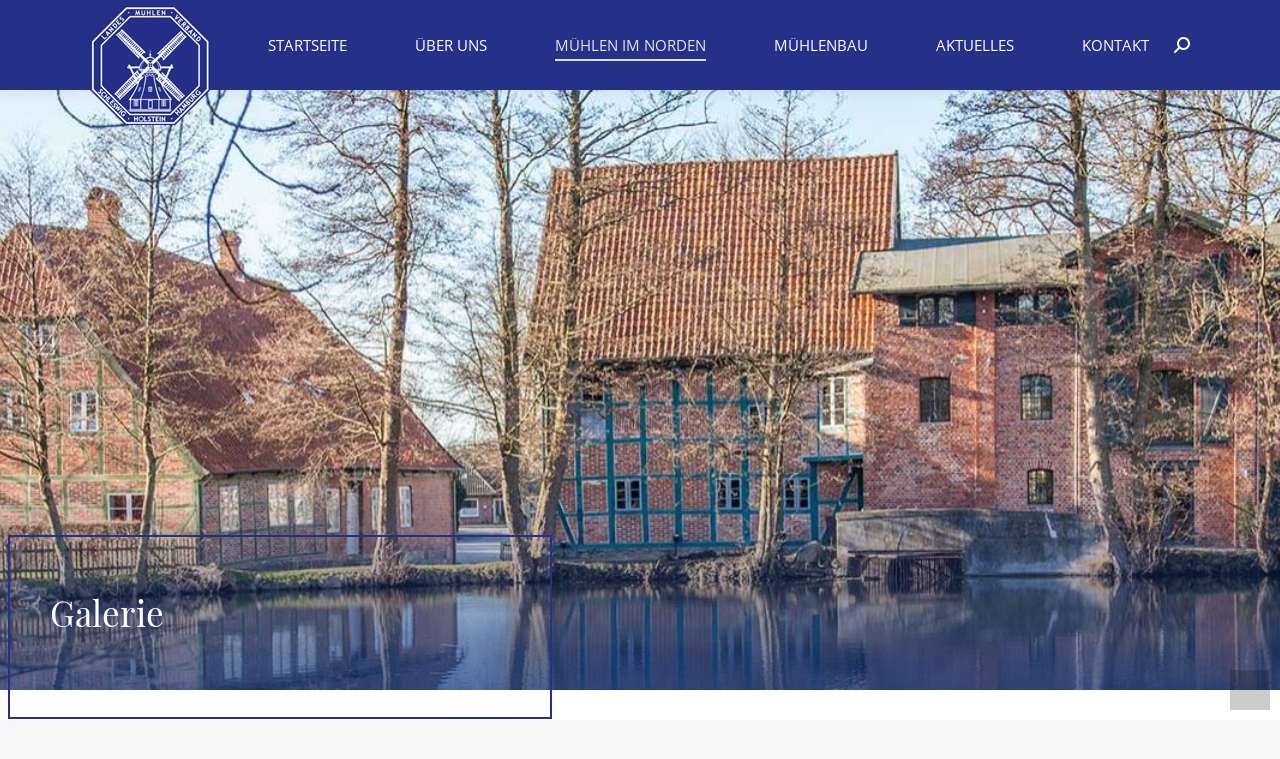

--- FILE ---
content_type: text/html; charset=UTF-8
request_url: https://muehlen-im-norden.de/muehlen-im-norden/galerie
body_size: 12530
content:
<!DOCTYPE html>
<!--[if !(IE 6) | !(IE 7) | !(IE 8)  ]><!-->
<html lang="de" class="no-js">
<!--<![endif]-->
<head>
	<meta charset="UTF-8" />
				<meta name="viewport" content="width=device-width, initial-scale=1, maximum-scale=1, user-scalable=0"/>
			<meta name="theme-color" content="#253089"/>	<link rel="profile" href="https://gmpg.org/xfn/11" />
	<meta name='robots' content='index, follow, max-image-preview:large, max-snippet:-1, max-video-preview:-1' />

	<!-- This site is optimized with the Yoast SEO plugin v26.6 - https://yoast.com/wordpress/plugins/seo/ -->
	<title>Galerie - Mühlen im Norden</title>
	<meta name="description" content="Entdecken Sie die schönen Wind- und Wassermühlen Schleswig-Holsteins und Hamburgs. Durchstöbern sie die Galerie des Landesmühlenverbands." />
	<link rel="canonical" href="https://muehlen-im-norden.de/muehlen-im-norden/galerie" />
	<meta property="og:locale" content="de_DE" />
	<meta property="og:type" content="article" />
	<meta property="og:title" content="Galerie - Mühlen im Norden" />
	<meta property="og:description" content="Entdecken Sie die schönen Wind- und Wassermühlen Schleswig-Holsteins und Hamburgs. Durchstöbern sie die Galerie des Landesmühlenverbands." />
	<meta property="og:url" content="https://muehlen-im-norden.de/muehlen-im-norden/galerie" />
	<meta property="og:site_name" content="Mühlen im Norden" />
	<meta property="article:modified_time" content="2021-04-12T08:47:40+00:00" />
	<meta property="og:image" content="https://muehlen-im-norden.de/wp-content/uploads/Wassermuehle_Klein-Roennau_SH.jpg" />
	<meta property="og:image:width" content="1500" />
	<meta property="og:image:height" content="1000" />
	<meta property="og:image:type" content="image/jpeg" />
	<meta name="twitter:card" content="summary_large_image" />
	<meta name="twitter:label1" content="Geschätzte Lesezeit" />
	<meta name="twitter:data1" content="1 Minute" />
	<script type="application/ld+json" class="yoast-schema-graph">{"@context":"https://schema.org","@graph":[{"@type":"WebPage","@id":"https://muehlen-im-norden.de/muehlen-im-norden/galerie","url":"https://muehlen-im-norden.de/muehlen-im-norden/galerie","name":"Galerie - Mühlen im Norden","isPartOf":{"@id":"https://muehlen-im-norden.de/#website"},"primaryImageOfPage":{"@id":"https://muehlen-im-norden.de/muehlen-im-norden/galerie#primaryimage"},"image":{"@id":"https://muehlen-im-norden.de/muehlen-im-norden/galerie#primaryimage"},"thumbnailUrl":"https://muehlen-im-norden.de/wp-content/uploads/Wassermuehle_Klein-Roennau_SH.jpg","datePublished":"2020-10-07T10:04:43+00:00","dateModified":"2021-04-12T08:47:40+00:00","description":"Entdecken Sie die schönen Wind- und Wassermühlen Schleswig-Holsteins und Hamburgs. Durchstöbern sie die Galerie des Landesmühlenverbands.","breadcrumb":{"@id":"https://muehlen-im-norden.de/muehlen-im-norden/galerie#breadcrumb"},"inLanguage":"de","potentialAction":[{"@type":"ReadAction","target":["https://muehlen-im-norden.de/muehlen-im-norden/galerie"]}]},{"@type":"ImageObject","inLanguage":"de","@id":"https://muehlen-im-norden.de/muehlen-im-norden/galerie#primaryimage","url":"https://muehlen-im-norden.de/wp-content/uploads/Wassermuehle_Klein-Roennau_SH.jpg","contentUrl":"https://muehlen-im-norden.de/wp-content/uploads/Wassermuehle_Klein-Roennau_SH.jpg","width":1500,"height":1000,"caption":"Wassermuehle Klein Roennau SE"},{"@type":"BreadcrumbList","@id":"https://muehlen-im-norden.de/muehlen-im-norden/galerie#breadcrumb","itemListElement":[{"@type":"ListItem","position":1,"name":"Startseite","item":"https://muehlen-im-norden.de/"},{"@type":"ListItem","position":2,"name":"Mühlen im Norden","item":"https://muehlen-im-norden.de/muehlen-im-norden"},{"@type":"ListItem","position":3,"name":"Galerie"}]},{"@type":"WebSite","@id":"https://muehlen-im-norden.de/#website","url":"https://muehlen-im-norden.de/","name":"Mühlen im Norden","description":"Verein zur Erhaltung der Wind- und Wassermühlen in Schleswig-Holstein und Hamburg e.V.","publisher":{"@id":"https://muehlen-im-norden.de/#organization"},"potentialAction":[{"@type":"SearchAction","target":{"@type":"EntryPoint","urlTemplate":"https://muehlen-im-norden.de/?s={search_term_string}"},"query-input":{"@type":"PropertyValueSpecification","valueRequired":true,"valueName":"search_term_string"}}],"inLanguage":"de"},{"@type":"Organization","@id":"https://muehlen-im-norden.de/#organization","name":"Verein zur Erhaltung der Wind- und Wassermühlen in Schleswig-Holstein und Hamburg e.V.","url":"https://muehlen-im-norden.de/","logo":{"@type":"ImageObject","inLanguage":"de","@id":"https://muehlen-im-norden.de/#/schema/logo/image/","url":"https://muehlen-im-norden.de/wp-content/uploads/apple-touch-icon-512x512-1.png","contentUrl":"https://muehlen-im-norden.de/wp-content/uploads/apple-touch-icon-512x512-1.png","width":512,"height":512,"caption":"Verein zur Erhaltung der Wind- und Wassermühlen in Schleswig-Holstein und Hamburg e.V."},"image":{"@id":"https://muehlen-im-norden.de/#/schema/logo/image/"}}]}</script>
	<!-- / Yoast SEO plugin. -->


<style id='wp-img-auto-sizes-contain-inline-css'>
img:is([sizes=auto i],[sizes^="auto," i]){contain-intrinsic-size:3000px 1500px}
/*# sourceURL=wp-img-auto-sizes-contain-inline-css */
</style>
<link rel='stylesheet' id='wpmf-bakery-style-css' href='https://muehlen-im-norden.de/wp-content/plugins/wp-media-folder/assets/css/vc_style.css?ver=6.1.8' media='all' />
<link rel='stylesheet' id='wpmf-bakery-display-gallery-style-css' href='https://muehlen-im-norden.de/wp-content/plugins/wp-media-folder/assets/css/display-gallery/style-display-gallery.css?ver=6.1.8' media='all' />
<link rel='stylesheet' id='contact-form-7-css' href='https://muehlen-im-norden.de/wp-content/plugins/contact-form-7/includes/css/styles.css?ver=6.1.4' media='all' />
<link rel='stylesheet' id='cf7-material-design-css' href='https://muehlen-im-norden.de/wp-content/plugins/material-design-for-contact-form-7-premium/public/../assets/css/cf7-material-design.css?ver=2.6.5' media='all' />
<link rel='stylesheet' id='the7-font-css' href='https://muehlen-im-norden.de/wp-content/themes/dt-the7/fonts/icomoon-the7-font/icomoon-the7-font.min.css?ver=14.0.1.1' media='all' />
<link rel='stylesheet' id='js_composer_front-css' href='//muehlen-im-norden.de/wp-content/uploads/js_composer/js_composer_front_custom.css?ver=8.7.2' media='all' />
<link rel='stylesheet' id='dt-main-css' href='https://muehlen-im-norden.de/wp-content/themes/dt-the7/css/main.min.css?ver=14.0.1.1' media='all' />
<style id='dt-main-inline-css'>
body #load {
  display: block;
  height: 100%;
  overflow: hidden;
  position: fixed;
  width: 100%;
  z-index: 9901;
  opacity: 1;
  visibility: visible;
  transition: all .35s ease-out;
}
.load-wrap {
  width: 100%;
  height: 100%;
  background-position: center center;
  background-repeat: no-repeat;
  text-align: center;
  display: -ms-flexbox;
  display: -ms-flex;
  display: flex;
  -ms-align-items: center;
  -ms-flex-align: center;
  align-items: center;
  -ms-flex-flow: column wrap;
  flex-flow: column wrap;
  -ms-flex-pack: center;
  -ms-justify-content: center;
  justify-content: center;
}
.load-wrap > svg {
  position: absolute;
  top: 50%;
  left: 50%;
  transform: translate(-50%,-50%);
}
#load {
  background: var(--the7-elementor-beautiful-loading-bg,#ffffff);
  --the7-beautiful-spinner-color2: var(--the7-beautiful-spinner-color,rgba(51,51,51,0.25));
}

/*# sourceURL=dt-main-inline-css */
</style>
<link rel='stylesheet' id='the7-custom-scrollbar-css' href='https://muehlen-im-norden.de/wp-content/themes/dt-the7/lib/custom-scrollbar/custom-scrollbar.min.css?ver=14.0.1.1' media='all' />
<link rel='stylesheet' id='the7-wpbakery-css' href='https://muehlen-im-norden.de/wp-content/themes/dt-the7/css/wpbakery.min.css?ver=14.0.1.1' media='all' />
<link rel='stylesheet' id='the7-css-vars-css' href='https://muehlen-im-norden.de/wp-content/uploads/the7-css/css-vars.css?ver=33187e4bb887' media='all' />
<link rel='stylesheet' id='dt-custom-css' href='https://muehlen-im-norden.de/wp-content/uploads/the7-css/custom.css?ver=33187e4bb887' media='all' />
<link rel='stylesheet' id='dt-media-css' href='https://muehlen-im-norden.de/wp-content/uploads/the7-css/media.css?ver=33187e4bb887' media='all' />
<link rel='stylesheet' id='the7-elements-css' href='https://muehlen-im-norden.de/wp-content/uploads/the7-css/post-type-dynamic.css?ver=33187e4bb887' media='all' />
<link rel='stylesheet' id='style-css' href='https://muehlen-im-norden.de/wp-content/themes/nzw7/style.css?ver=14.0.1.1' media='all' />
<link rel='stylesheet' id='parent-style-css' href='https://muehlen-im-norden.de/wp-content/themes/dt-the7/style.css?ver=6.9' media='all' />
<link rel='stylesheet' id='font-open-sans-css' href='https://muehlen-im-norden.de/wp-content/themes/nzw7/css/loadfont.open-sans.css?ver=v1623136995' media='all' />
<link rel='stylesheet' id='font-roboto-css' href='https://muehlen-im-norden.de/wp-content/themes/nzw7/css/loadfont.roboto.css?ver=v1623151910' media='all' />
<link rel='stylesheet' id='font-playfair-display-css' href='https://muehlen-im-norden.de/wp-content/themes/nzw7/css/loadfont.playfair-display.css?ver=v1623136995' media='all' />
<link rel='stylesheet' id='font-material-icons-css' href='https://muehlen-im-norden.de/wp-content/themes/nzw7/css/loadfont.material-icons.css?ver=v1623151910' media='all' />
<link rel='stylesheet' id='basic-style-css' href='https://muehlen-im-norden.de/wp-content/themes/nzw7/css/base.css?ver=v1623136995' media='all' />
<link rel='stylesheet' id='ext-style-slick-css' href='https://muehlen-im-norden.de/wp-content/themes/nzw7/vendor/slick/slick.css?ver=v1623137551' media='all' />
<link rel='stylesheet' id='ext-style-slick-theme-css' href='https://muehlen-im-norden.de/wp-content/themes/nzw7/vendor/slick/slick-theme.css?ver=v1623137551' media='all' />
<link rel='stylesheet' id='ext-style-extended-style-css' href='https://muehlen-im-norden.de/wp-content/themes/nzw7/css/mv.css?ver=v1711529162' media='all' />
<script src="https://muehlen-im-norden.de/wp-includes/js/jquery/jquery.min.js?ver=3.7.1" id="jquery-core-js"></script>
<script src="https://muehlen-im-norden.de/wp-includes/js/jquery/jquery-migrate.min.js?ver=3.4.1" id="jquery-migrate-js"></script>
<script id="wpgmza_data-js-extra">
var wpgmza_google_api_status = {"message":"User consent not given","code":"USER_CONSENT_NOT_GIVEN"};
//# sourceURL=wpgmza_data-js-extra
</script>
<script src="https://muehlen-im-norden.de/wp-content/plugins/wp-google-maps/wpgmza_data.js?ver=6.9" id="wpgmza_data-js"></script>
<script id="dt-above-fold-js-extra">
var dtLocal = {"themeUrl":"https://muehlen-im-norden.de/wp-content/themes/dt-the7","passText":"Um diesen gesch\u00fctzten Eintrag anzusehen, geben Sie bitte das Passwort ein:","moreButtonText":{"loading":"Lade...","loadMore":"Mehr laden"},"postID":"136","ajaxurl":"https://muehlen-im-norden.de/wp-admin/admin-ajax.php","REST":{"baseUrl":"https://muehlen-im-norden.de/wp-json/the7/v1","endpoints":{"sendMail":"/send-mail"}},"contactMessages":{"required":"One or more fields have an error. Please check and try again.","terms":"Please accept the privacy policy.","fillTheCaptchaError":"Please, fill the captcha."},"captchaSiteKey":"muehlensupervisor","ajaxNonce":"dc8351762c","pageData":{"type":"page","template":"page","layout":null},"themeSettings":{"smoothScroll":"off","lazyLoading":false,"desktopHeader":{"height":90},"ToggleCaptionEnabled":"disabled","ToggleCaption":"Navigation","floatingHeader":{"showAfter":94,"showMenu":true,"height":70,"logo":{"showLogo":true,"html":"\u003Cimg class=\" preload-me\" src=\"https://muehlen-im-norden.de/wp-content/uploads/logo_mv-57.png\" srcset=\"https://muehlen-im-norden.de/wp-content/uploads/logo_mv-57.png 57w, https://muehlen-im-norden.de/wp-content/uploads/logo_mv-96.png 96w\" width=\"57\" height=\"57\"   sizes=\"57px\" alt=\"M\u00fchlen im Norden\" /\u003E","url":"https://muehlen-im-norden.de/"}},"topLine":{"floatingTopLine":{"logo":{"showLogo":false,"html":""}}},"mobileHeader":{"firstSwitchPoint":992,"secondSwitchPoint":778,"firstSwitchPointHeight":60,"secondSwitchPointHeight":60,"mobileToggleCaptionEnabled":"disabled","mobileToggleCaption":"Menu"},"stickyMobileHeaderFirstSwitch":{"logo":{"html":"\u003Cimg class=\" preload-me\" src=\"https://muehlen-im-norden.de/wp-content/uploads/logo_mv-57.png\" srcset=\"https://muehlen-im-norden.de/wp-content/uploads/logo_mv-57.png 57w, https://muehlen-im-norden.de/wp-content/uploads/logo_mv-96.png 96w\" width=\"57\" height=\"57\"   sizes=\"57px\" alt=\"M\u00fchlen im Norden\" /\u003E"}},"stickyMobileHeaderSecondSwitch":{"logo":{"html":"\u003Cimg class=\" preload-me\" src=\"https://muehlen-im-norden.de/wp-content/uploads/logo_mv-57.png\" srcset=\"https://muehlen-im-norden.de/wp-content/uploads/logo_mv-57.png 57w, https://muehlen-im-norden.de/wp-content/uploads/logo_mv-96.png 96w\" width=\"57\" height=\"57\"   sizes=\"57px\" alt=\"M\u00fchlen im Norden\" /\u003E"}},"sidebar":{"switchPoint":992},"boxedWidth":"1280px"},"VCMobileScreenWidth":"768"};
var dtShare = {"shareButtonText":{"facebook":"Share on Facebook","twitter":"Share on X","pinterest":"Pin it","linkedin":"Share on Linkedin","whatsapp":"Share on Whatsapp"},"overlayOpacity":"85"};
//# sourceURL=dt-above-fold-js-extra
</script>
<script src="https://muehlen-im-norden.de/wp-content/themes/dt-the7/js/above-the-fold.min.js?ver=14.0.1.1" id="dt-above-fold-js"></script>
<script src="https://muehlen-im-norden.de/wp-content/themes/nzw7/vendor/slick/slick.min.js?ver=v1623137552" id="ext-script-slick-script-js"></script>
<script></script><link rel="https://api.w.org/" href="https://muehlen-im-norden.de/wp-json/" /><link rel="alternate" title="JSON" type="application/json" href="https://muehlen-im-norden.de/wp-json/wp/v2/pages/136" /><meta name="generator" content="WordPress 6.9" />
<link rel='shortlink' href='https://muehlen-im-norden.de/?p=136' />
<meta name="generator" content="Powered by WPBakery Page Builder - drag and drop page builder for WordPress."/>
<script type="text/javascript" id="the7-loader-script">
document.addEventListener("DOMContentLoaded", function(event) {
	var load = document.getElementById("load");
	if(!load.classList.contains('loader-removed')){
		var removeLoading = setTimeout(function() {
			load.className += " loader-removed";
		}, 300);
	}
});
</script>
		<link rel="icon" href="https://muehlen-im-norden.de/wp-content/uploads/logo_mv-16.png" type="image/png" sizes="16x16"/><link rel="icon" href="https://muehlen-im-norden.de/wp-content/uploads/logo_mv-32.png" type="image/png" sizes="32x32"/><style type="text/css" data-type="vc_shortcodes-custom-css">.vc_custom_1602858967661{margin-top: -20px !important;margin-bottom: 30px !important;padding-top: 70px !important;padding-bottom: 40px !important;}</style><noscript><style> .wpb_animate_when_almost_visible { opacity: 1; }</style></noscript><style id='the7-custom-inline-css' type='text/css'>
.sub-nav .menu-item i.fa,
.sub-nav .menu-item i.fas,
.sub-nav .menu-item i.far,
.sub-nav .menu-item i.fab {
	text-align: center;
	width: 1.25em;
}
</style>
</head>
<body id="the7-body" class="wp-singular page-template-default page page-id-136 page-child parent-pageid-117 wp-embed-responsive wp-theme-dt-the7 wp-child-theme-nzw7 the7-core-ver-2.7.12 title-off dt-responsive-on right-mobile-menu-close-icon ouside-menu-close-icon mobile-hamburger-close-bg-enable mobile-hamburger-close-bg-hover-enable  fade-big-mobile-menu-close-icon fade-medium-menu-close-icon srcset-enabled btn-flat custom-btn-color custom-btn-hover-color phantom-sticky phantom-shadow-decoration phantom-custom-logo-on sticky-mobile-header top-header first-switch-logo-left first-switch-menu-right second-switch-logo-left second-switch-menu-right right-mobile-menu layzr-loading-on no-avatars popup-message-style the7-ver-14.0.1.1 wpb-js-composer js-comp-ver-8.7.2 vc_responsive">
<!-- The7 14.0.1.1 -->
<div id="load" class="spinner-loader">
	<div class="load-wrap"><style type="text/css">
    [class*="the7-spinner-animate-"]{
        animation: spinner-animation 1s cubic-bezier(1,1,1,1) infinite;
        x:46.5px;
        y:40px;
        width:7px;
        height:20px;
        fill:var(--the7-beautiful-spinner-color2);
        opacity: 0.2;
    }
    .the7-spinner-animate-2{
        animation-delay: 0.083s;
    }
    .the7-spinner-animate-3{
        animation-delay: 0.166s;
    }
    .the7-spinner-animate-4{
         animation-delay: 0.25s;
    }
    .the7-spinner-animate-5{
         animation-delay: 0.33s;
    }
    .the7-spinner-animate-6{
         animation-delay: 0.416s;
    }
    .the7-spinner-animate-7{
         animation-delay: 0.5s;
    }
    .the7-spinner-animate-8{
         animation-delay: 0.58s;
    }
    .the7-spinner-animate-9{
         animation-delay: 0.666s;
    }
    .the7-spinner-animate-10{
         animation-delay: 0.75s;
    }
    .the7-spinner-animate-11{
        animation-delay: 0.83s;
    }
    .the7-spinner-animate-12{
        animation-delay: 0.916s;
    }
    @keyframes spinner-animation{
        from {
            opacity: 1;
        }
        to{
            opacity: 0;
        }
    }
</style>
<svg width="75px" height="75px" xmlns="http://www.w3.org/2000/svg" viewBox="0 0 100 100" preserveAspectRatio="xMidYMid">
	<rect class="the7-spinner-animate-1" rx="5" ry="5" transform="rotate(0 50 50) translate(0 -30)"></rect>
	<rect class="the7-spinner-animate-2" rx="5" ry="5" transform="rotate(30 50 50) translate(0 -30)"></rect>
	<rect class="the7-spinner-animate-3" rx="5" ry="5" transform="rotate(60 50 50) translate(0 -30)"></rect>
	<rect class="the7-spinner-animate-4" rx="5" ry="5" transform="rotate(90 50 50) translate(0 -30)"></rect>
	<rect class="the7-spinner-animate-5" rx="5" ry="5" transform="rotate(120 50 50) translate(0 -30)"></rect>
	<rect class="the7-spinner-animate-6" rx="5" ry="5" transform="rotate(150 50 50) translate(0 -30)"></rect>
	<rect class="the7-spinner-animate-7" rx="5" ry="5" transform="rotate(180 50 50) translate(0 -30)"></rect>
	<rect class="the7-spinner-animate-8" rx="5" ry="5" transform="rotate(210 50 50) translate(0 -30)"></rect>
	<rect class="the7-spinner-animate-9" rx="5" ry="5" transform="rotate(240 50 50) translate(0 -30)"></rect>
	<rect class="the7-spinner-animate-10" rx="5" ry="5" transform="rotate(270 50 50) translate(0 -30)"></rect>
	<rect class="the7-spinner-animate-11" rx="5" ry="5" transform="rotate(300 50 50) translate(0 -30)"></rect>
	<rect class="the7-spinner-animate-12" rx="5" ry="5" transform="rotate(330 50 50) translate(0 -30)"></rect>
</svg></div>
</div>
<div id="page" >
	<a class="skip-link screen-reader-text" href="#content">Zum Inhalt springen</a>

<div class="masthead inline-header right widgets full-height shadow-decoration shadow-mobile-header-decoration small-mobile-menu-icon dt-parent-menu-clickable show-sub-menu-on-hover show-device-logo show-mobile-logo" >

	<div class="top-bar full-width-line top-bar-empty top-bar-line-hide">
	<div class="top-bar-bg" ></div>
	<div class="mini-widgets left-widgets"></div><div class="mini-widgets right-widgets"></div></div>

	<header class="header-bar" role="banner">

		<div class="branding">
	<div id="site-title" class="assistive-text">Mühlen im Norden</div>
	<div id="site-description" class="assistive-text">Verein zur Erhaltung der Wind- und Wassermühlen in Schleswig-Holstein und Hamburg e.V.</div>
	<a class="" href="https://muehlen-im-norden.de/"><img class=" preload-me" src="https://muehlen-im-norden.de/wp-content/uploads/logo_mv-120.png" srcset="https://muehlen-im-norden.de/wp-content/uploads/logo_mv-120.png 120w, https://muehlen-im-norden.de/wp-content/uploads/logo_mv-217.png 217w" width="120" height="120"   sizes="120px" alt="Mühlen im Norden" /><img class="mobile-logo preload-me" src="https://muehlen-im-norden.de/wp-content/uploads/logo_mv-57.png" srcset="https://muehlen-im-norden.de/wp-content/uploads/logo_mv-57.png 57w, https://muehlen-im-norden.de/wp-content/uploads/logo_mv-96.png 96w" width="57" height="57"   sizes="57px" alt="Mühlen im Norden" /></a></div>

		<ul id="primary-menu" class="main-nav underline-decoration from-centre-line outside-item-remove-margin"><li class="menu-item menu-item-type-post_type menu-item-object-page menu-item-home menu-item-24 first depth-0"><a href='https://muehlen-im-norden.de/' data-level='1'><span class="menu-item-text"><span class="menu-text">Startseite</span></span></a></li> <li class="menu-item menu-item-type-post_type menu-item-object-page menu-item-has-children menu-item-111 has-children depth-0"><a href='https://muehlen-im-norden.de/ueber-uns' data-level='1' aria-haspopup='true' aria-expanded='false'><span class="menu-item-text"><span class="menu-text">Über Uns</span></span></a><ul class="sub-nav hover-style-bg level-arrows-on" role="group"><li class="menu-item menu-item-type-post_type menu-item-object-page menu-item-116 first depth-1"><a href='https://muehlen-im-norden.de/ueber-uns/vorstand-geschaeftsfuehrung' data-level='2'><span class="menu-item-text"><span class="menu-text">Vorstand und Geschäftsführung</span></span></a></li> <li class="menu-item menu-item-type-post_type menu-item-object-page menu-item-112 depth-1"><a href='https://muehlen-im-norden.de/ueber-uns/unsere-ziele' data-level='2'><span class="menu-item-text"><span class="menu-text">Unsere Ziele</span></span></a></li> <li class="menu-item menu-item-type-post_type menu-item-object-page menu-item-465 depth-1"><a href='https://muehlen-im-norden.de/ueber-uns/mitglied-werden' data-level='2'><span class="menu-item-text"><span class="menu-text">Mitglied werden</span></span></a></li> <li class="menu-item menu-item-type-post_type menu-item-object-page menu-item-466 depth-1"><a href='https://muehlen-im-norden.de/ueber-uns/spenden' data-level='2'><span class="menu-item-text"><span class="menu-text">Spenden</span></span></a></li> <li class="menu-item menu-item-type-post_type menu-item-object-page menu-item-114 depth-1"><a href='https://muehlen-im-norden.de/ueber-uns/archiv' data-level='2'><span class="menu-item-text"><span class="menu-text">Archiv</span></span></a></li> <li class="menu-item menu-item-type-post_type menu-item-object-page menu-item-113 depth-1"><a href='https://muehlen-im-norden.de/ueber-uns/satzung' data-level='2'><span class="menu-item-text"><span class="menu-text">Satzung</span></span></a></li> </ul></li> <li class="menu-item menu-item-type-post_type menu-item-object-page current-page-ancestor current-menu-ancestor current-menu-parent current-page-parent current_page_parent current_page_ancestor menu-item-has-children menu-item-151 act has-children depth-0"><a href='https://muehlen-im-norden.de/muehlen-im-norden' data-level='1' aria-haspopup='true' aria-expanded='false'><span class="menu-item-text"><span class="menu-text">Mühlen im Norden</span></span></a><ul class="sub-nav hover-style-bg level-arrows-on" role="group"><li class="menu-item menu-item-type-post_type menu-item-object-page menu-item-155 first depth-1"><a href='https://muehlen-im-norden.de/muehlen-im-norden/muehlentouren' data-level='2'><span class="menu-item-text"><span class="menu-text">Mühlentouren</span></span></a></li> <li class="menu-item menu-item-type-post_type menu-item-object-page menu-item-473 depth-1"><a href='https://muehlen-im-norden.de/muehlen-im-norden/deutscher-muehlentag' data-level='2'><span class="menu-item-text"><span class="menu-text">Deutscher Mühlentag</span></span></a></li> <li class="menu-item menu-item-type-post_type menu-item-object-page menu-item-1182 depth-1"><a href='https://muehlen-im-norden.de/muehlen-im-norden/muehlen-in-schleswig-holstein-und-hamburg' data-level='2'><span class="menu-item-text"><span class="menu-text">Mühlen in Schleswig-Holstein und Hamburg</span></span></a></li> <li class="menu-item menu-item-type-post_type menu-item-object-page current-menu-item page_item page-item-136 current_page_item menu-item-152 act depth-1"><a href='https://muehlen-im-norden.de/muehlen-im-norden/galerie' data-level='2'><span class="menu-item-text"><span class="menu-text">Galerie</span></span></a></li> </ul></li> <li class="menu-item menu-item-type-post_type menu-item-object-page menu-item-has-children menu-item-156 has-children depth-0"><a href='https://muehlen-im-norden.de/muehlenbau' data-level='1' aria-haspopup='true' aria-expanded='false'><span class="menu-item-text"><span class="menu-text">Mühlenbau</span></span></a><ul class="sub-nav hover-style-bg level-arrows-on" role="group"><li class="menu-item menu-item-type-post_type menu-item-object-page menu-item-158 first depth-1"><a href='https://muehlen-im-norden.de/muehlenbau/aktiver-unterhaltungsaufwand' data-level='2'><span class="menu-item-text"><span class="menu-text">Aktiver Unterhaltungsaufwand</span></span></a></li> <li class="menu-item menu-item-type-post_type menu-item-object-page menu-item-157 depth-1"><a href='https://muehlen-im-norden.de/muehlenbau/beratung' data-level='2'><span class="menu-item-text"><span class="menu-text">Beratung</span></span></a></li> <li class="menu-item menu-item-type-post_type menu-item-object-page menu-item-517 depth-1"><a href='https://muehlen-im-norden.de/muehlenbau/muellergilde' data-level='2'><span class="menu-item-text"><span class="menu-text">Müllergilde</span></span></a></li> </ul></li> <li class="menu-item menu-item-type-post_type menu-item-object-page menu-item-159 depth-0"><a href='https://muehlen-im-norden.de/aktuelles' data-level='1'><span class="menu-item-text"><span class="menu-text">Aktuelles</span></span></a></li> <li class="menu-item menu-item-type-post_type menu-item-object-page menu-item-361 last depth-0"><a href='https://muehlen-im-norden.de/kontakt' data-level='1'><span class="menu-item-text"><span class="menu-text">Kontakt</span></span></a></li> </ul>
		<div class="mini-widgets"><div class="mini-search show-on-desktop near-logo-first-switch near-logo-second-switch popup-search custom-icon"><form class="searchform mini-widget-searchform" role="search" method="get" action="https://muehlen-im-norden.de/">

	<div class="screen-reader-text">Search:</div>

	
		<a href="" class="submit text-disable"><i class=" mw-icon the7-mw-icon-search-bold"></i></a>
		<div class="popup-search-wrap">
			<input type="text" aria-label="Search" class="field searchform-s" name="s" value="" placeholder="Type and hit enter …" title="Search form"/>
			<a href="" class="search-icon"  aria-label="Search"><i class="the7-mw-icon-search-bold" aria-hidden="true"></i></a>
		</div>

			<input type="submit" class="assistive-text searchsubmit" value="Los!"/>
</form>
</div></div>
	</header>

</div>
<div role="navigation" aria-label="Main Menu" class="dt-mobile-header mobile-menu-show-divider">
	<div class="dt-close-mobile-menu-icon" aria-label="Close" role="button" tabindex="0"><div class="close-line-wrap"><span class="close-line"></span><span class="close-line"></span><span class="close-line"></span></div></div>	<ul id="mobile-menu" class="mobile-main-nav">
		<li class="menu-item menu-item-type-post_type menu-item-object-page menu-item-home menu-item-24 first depth-0"><a href='https://muehlen-im-norden.de/' data-level='1'><span class="menu-item-text"><span class="menu-text">Startseite</span></span></a></li> <li class="menu-item menu-item-type-post_type menu-item-object-page menu-item-has-children menu-item-111 has-children depth-0"><a href='https://muehlen-im-norden.de/ueber-uns' data-level='1' aria-haspopup='true' aria-expanded='false'><span class="menu-item-text"><span class="menu-text">Über Uns</span></span></a><ul class="sub-nav hover-style-bg level-arrows-on" role="group"><li class="menu-item menu-item-type-post_type menu-item-object-page menu-item-116 first depth-1"><a href='https://muehlen-im-norden.de/ueber-uns/vorstand-geschaeftsfuehrung' data-level='2'><span class="menu-item-text"><span class="menu-text">Vorstand und Geschäftsführung</span></span></a></li> <li class="menu-item menu-item-type-post_type menu-item-object-page menu-item-112 depth-1"><a href='https://muehlen-im-norden.de/ueber-uns/unsere-ziele' data-level='2'><span class="menu-item-text"><span class="menu-text">Unsere Ziele</span></span></a></li> <li class="menu-item menu-item-type-post_type menu-item-object-page menu-item-465 depth-1"><a href='https://muehlen-im-norden.de/ueber-uns/mitglied-werden' data-level='2'><span class="menu-item-text"><span class="menu-text">Mitglied werden</span></span></a></li> <li class="menu-item menu-item-type-post_type menu-item-object-page menu-item-466 depth-1"><a href='https://muehlen-im-norden.de/ueber-uns/spenden' data-level='2'><span class="menu-item-text"><span class="menu-text">Spenden</span></span></a></li> <li class="menu-item menu-item-type-post_type menu-item-object-page menu-item-114 depth-1"><a href='https://muehlen-im-norden.de/ueber-uns/archiv' data-level='2'><span class="menu-item-text"><span class="menu-text">Archiv</span></span></a></li> <li class="menu-item menu-item-type-post_type menu-item-object-page menu-item-113 depth-1"><a href='https://muehlen-im-norden.de/ueber-uns/satzung' data-level='2'><span class="menu-item-text"><span class="menu-text">Satzung</span></span></a></li> </ul></li> <li class="menu-item menu-item-type-post_type menu-item-object-page current-page-ancestor current-menu-ancestor current-menu-parent current-page-parent current_page_parent current_page_ancestor menu-item-has-children menu-item-151 act has-children depth-0"><a href='https://muehlen-im-norden.de/muehlen-im-norden' data-level='1' aria-haspopup='true' aria-expanded='false'><span class="menu-item-text"><span class="menu-text">Mühlen im Norden</span></span></a><ul class="sub-nav hover-style-bg level-arrows-on" role="group"><li class="menu-item menu-item-type-post_type menu-item-object-page menu-item-155 first depth-1"><a href='https://muehlen-im-norden.de/muehlen-im-norden/muehlentouren' data-level='2'><span class="menu-item-text"><span class="menu-text">Mühlentouren</span></span></a></li> <li class="menu-item menu-item-type-post_type menu-item-object-page menu-item-473 depth-1"><a href='https://muehlen-im-norden.de/muehlen-im-norden/deutscher-muehlentag' data-level='2'><span class="menu-item-text"><span class="menu-text">Deutscher Mühlentag</span></span></a></li> <li class="menu-item menu-item-type-post_type menu-item-object-page menu-item-1182 depth-1"><a href='https://muehlen-im-norden.de/muehlen-im-norden/muehlen-in-schleswig-holstein-und-hamburg' data-level='2'><span class="menu-item-text"><span class="menu-text">Mühlen in Schleswig-Holstein und Hamburg</span></span></a></li> <li class="menu-item menu-item-type-post_type menu-item-object-page current-menu-item page_item page-item-136 current_page_item menu-item-152 act depth-1"><a href='https://muehlen-im-norden.de/muehlen-im-norden/galerie' data-level='2'><span class="menu-item-text"><span class="menu-text">Galerie</span></span></a></li> </ul></li> <li class="menu-item menu-item-type-post_type menu-item-object-page menu-item-has-children menu-item-156 has-children depth-0"><a href='https://muehlen-im-norden.de/muehlenbau' data-level='1' aria-haspopup='true' aria-expanded='false'><span class="menu-item-text"><span class="menu-text">Mühlenbau</span></span></a><ul class="sub-nav hover-style-bg level-arrows-on" role="group"><li class="menu-item menu-item-type-post_type menu-item-object-page menu-item-158 first depth-1"><a href='https://muehlen-im-norden.de/muehlenbau/aktiver-unterhaltungsaufwand' data-level='2'><span class="menu-item-text"><span class="menu-text">Aktiver Unterhaltungsaufwand</span></span></a></li> <li class="menu-item menu-item-type-post_type menu-item-object-page menu-item-157 depth-1"><a href='https://muehlen-im-norden.de/muehlenbau/beratung' data-level='2'><span class="menu-item-text"><span class="menu-text">Beratung</span></span></a></li> <li class="menu-item menu-item-type-post_type menu-item-object-page menu-item-517 depth-1"><a href='https://muehlen-im-norden.de/muehlenbau/muellergilde' data-level='2'><span class="menu-item-text"><span class="menu-text">Müllergilde</span></span></a></li> </ul></li> <li class="menu-item menu-item-type-post_type menu-item-object-page menu-item-159 depth-0"><a href='https://muehlen-im-norden.de/aktuelles' data-level='1'><span class="menu-item-text"><span class="menu-text">Aktuelles</span></span></a></li> <li class="menu-item menu-item-type-post_type menu-item-object-page menu-item-361 last depth-0"><a href='https://muehlen-im-norden.de/kontakt' data-level='1'><span class="menu-item-text"><span class="menu-text">Kontakt</span></span></a></li> 	</ul>
	<div class='mobile-mini-widgets-in-menu'></div>
</div>

<div id="HeaderSlider" class="single-image">
	<div class="slides">
	    	    <div class="slide">	        <div class="slide-image" style="background-image:url(https://muehlen-im-norden.de/wp-content/uploads/Wassermuehle_Klein-Roennau_SH-1500x500.jpg); background-position: 50% 50%"><span class="mask"></span></div>
	        	    </div>
	    	</div>
	<div class="header-caption-wrap">
		<div class="wf-wrap">  
			<div class="vc_row wpb_row vc_row-fluid vc_column-gap-30 vc_row-o-equal-height vc_row-o-content-bottom vc_row-flex">
				<div class="wpb_column vc_column_container vc_col-md-5">
					<div class="vc_column-inner">
							<div class="header-caption">Galerie</div>
						</div>
				</div>

	
			</div>
		</div>
	</div>
</div>




<div id="main" class="sidebar-none sidebar-divider-off">

	
	<div class="main-gradient"></div>
	<div class="wf-wrap">
	<div class="wf-container-main">

	


	<div id="content" class="content" role="main">

		<div class="wpb-content-wrapper"><div class="vc_row wpb_row vc_row-fluid"><div class="wpb_column vc_column_container vc_col-sm-12"><div class="vc_column-inner"><div class="wpb_wrapper">
	<div class="wpb_text_column wpb_content_element " >
		<div class="wpb_wrapper">
			<h1>Unsere Mühlen</h1>

		</div>
	</div>
<style type="text/css" data-type="the7_shortcodes-inline-css">.gallery-shortcode.gallery-masonry-shortcode-id-79bd6bd9cd812ab899d2d5213b22b654 figure,
.gallery-shortcode.gallery-masonry-shortcode-id-79bd6bd9cd812ab899d2d5213b22b654 .rollover,
.gallery-shortcode.gallery-masonry-shortcode-id-79bd6bd9cd812ab899d2d5213b22b654 img,
.gallery-shortcode.gallery-masonry-shortcode-id-79bd6bd9cd812ab899d2d5213b22b654 .gallery-rollover {
  border-radius: 0px;
}
.gallery-shortcode.gallery-masonry-shortcode-id-79bd6bd9cd812ab899d2d5213b22b654.enable-bg-rollover .gallery-rollover {
  background: -webkit-linear-gradient();
  background: linear-gradient();
}
.gallery-shortcode.gallery-masonry-shortcode-id-79bd6bd9cd812ab899d2d5213b22b654.enable-img-shadow figure {
  box-shadow: 1px 2px 10px 3px rgba(0,0,0,0.25);
}
.gallery-shortcode.gallery-masonry-shortcode-id-79bd6bd9cd812ab899d2d5213b22b654.enable-bg-rollover.hover-scale figure .rollover:after {
  background: -webkit-linear-gradient();
  background: linear-gradient();
}
.gallery-shortcode.gallery-masonry-shortcode-id-79bd6bd9cd812ab899d2d5213b22b654 .gallery-zoom-ico {
  width: 44px;
  height: 44px;
  line-height: 44px;
  border-radius: 100px;
  margin: -22px 0 0 -22px;
  border-width: 0px;
  color: #ffffff;
}
.dt-icon-bg-on.gallery-shortcode.gallery-masonry-shortcode-id-79bd6bd9cd812ab899d2d5213b22b654 .gallery-zoom-ico {
  background: rgba(255,255,255,0.3);
  box-shadow: none;
}
.gallery-shortcode.gallery-masonry-shortcode-id-79bd6bd9cd812ab899d2d5213b22b654 .gallery-zoom-ico:before,
.gallery-shortcode.gallery-masonry-shortcode-id-79bd6bd9cd812ab899d2d5213b22b654 .gallery-zoom-ico span {
  font-size: 32px;
  line-height: 44px;
  color: #ffffff;
}
.gallery-shortcode.gallery-masonry-shortcode-id-79bd6bd9cd812ab899d2d5213b22b654:not(.resize-by-browser-width) .dt-css-grid {
  grid-row-gap: 70px;
  grid-column-gap: 70px;
  grid-template-columns: repeat(auto-fill,minmax(,1fr));
}
.gallery-shortcode.gallery-masonry-shortcode-id-79bd6bd9cd812ab899d2d5213b22b654:not(.resize-by-browser-width) .dt-css-grid .double-width {
  grid-column: span 2;
}
.cssgridlegacy.no-cssgrid .gallery-shortcode.gallery-masonry-shortcode-id-79bd6bd9cd812ab899d2d5213b22b654:not(.resize-by-browser-width) .dt-css-grid,
.no-cssgridlegacy.no-cssgrid .gallery-shortcode.gallery-masonry-shortcode-id-79bd6bd9cd812ab899d2d5213b22b654:not(.resize-by-browser-width) .dt-css-grid {
  display: flex;
  flex-flow: row wrap;
  margin: -35px;
}
.cssgridlegacy.no-cssgrid .gallery-shortcode.gallery-masonry-shortcode-id-79bd6bd9cd812ab899d2d5213b22b654:not(.resize-by-browser-width) .dt-css-grid .wf-cell,
.no-cssgridlegacy.no-cssgrid .gallery-shortcode.gallery-masonry-shortcode-id-79bd6bd9cd812ab899d2d5213b22b654:not(.resize-by-browser-width) .dt-css-grid .wf-cell {
  flex: 1 0 ;
  max-width: 100%;
  padding: 35px;
  box-sizing: border-box;
}
.gallery-shortcode.gallery-masonry-shortcode-id-79bd6bd9cd812ab899d2d5213b22b654.resize-by-browser-width .dt-css-grid {
  grid-template-columns: repeat(4,1fr);
  grid-template-rows: auto;
  grid-column-gap: 70px;
  grid-row-gap: 70px;
}
.gallery-shortcode.gallery-masonry-shortcode-id-79bd6bd9cd812ab899d2d5213b22b654.resize-by-browser-width .dt-css-grid .double-width {
  grid-column: span 2;
}
.cssgridlegacy.no-cssgrid .gallery-shortcode.gallery-masonry-shortcode-id-79bd6bd9cd812ab899d2d5213b22b654.resize-by-browser-width .dt-css-grid {
  margin: -35px;
}
.cssgridlegacy.no-cssgrid .gallery-shortcode.gallery-masonry-shortcode-id-79bd6bd9cd812ab899d2d5213b22b654.resize-by-browser-width .dt-css-grid .wf-cell {
  width: 25%;
  padding: 35px;
}
.cssgridlegacy.no-cssgrid .gallery-shortcode.gallery-masonry-shortcode-id-79bd6bd9cd812ab899d2d5213b22b654.resize-by-browser-width .dt-css-grid .wf-cell.double-width {
  width: calc(25%) * 2;
}
.gallery-shortcode.gallery-masonry-shortcode-id-79bd6bd9cd812ab899d2d5213b22b654.resize-by-browser-width:not(.centered-layout-list):not(.content-bg-on) .dt-css-grid {
  grid-row-gap: 70px - ;
}
@media screen and (max-width: 1199px) {
  .gallery-shortcode.gallery-masonry-shortcode-id-79bd6bd9cd812ab899d2d5213b22b654.resize-by-browser-width .dt-css-grid {
    grid-template-columns: repeat(4,1fr);
  }
  .cssgridlegacy.no-cssgrid .gallery-shortcode.gallery-masonry-shortcode-id-79bd6bd9cd812ab899d2d5213b22b654.resize-by-browser-width .dt-css-grid .wf-cell,
  .no-cssgridlegacy.no-cssgrid .gallery-shortcode.gallery-masonry-shortcode-id-79bd6bd9cd812ab899d2d5213b22b654.resize-by-browser-width .dt-css-grid .wf-cell {
    width: 25%;
  }
  .cssgridlegacy.no-cssgrid .gallery-shortcode.gallery-masonry-shortcode-id-79bd6bd9cd812ab899d2d5213b22b654.resize-by-browser-width .dt-css-grid .wf-cell.double-width,
  .no-cssgridlegacy.no-cssgrid .gallery-shortcode.gallery-masonry-shortcode-id-79bd6bd9cd812ab899d2d5213b22b654.resize-by-browser-width .dt-css-grid .wf-cell.double-width {
    width: calc(25%)*2;
  }
}
@media screen and (max-width: 991px) {
  .gallery-shortcode.gallery-masonry-shortcode-id-79bd6bd9cd812ab899d2d5213b22b654.resize-by-browser-width .dt-css-grid {
    grid-template-columns: repeat(3,1fr);
  }
  .cssgridlegacy.no-cssgrid .gallery-shortcode.gallery-masonry-shortcode-id-79bd6bd9cd812ab899d2d5213b22b654.resize-by-browser-width .dt-css-grid .wf-cell,
  .no-cssgridlegacy.no-cssgrid .gallery-shortcode.gallery-masonry-shortcode-id-79bd6bd9cd812ab899d2d5213b22b654.resize-by-browser-width .dt-css-grid .wf-cell {
    width: 33.3333333333%;
  }
  .cssgridlegacy.no-cssgrid .gallery-shortcode.gallery-masonry-shortcode-id-79bd6bd9cd812ab899d2d5213b22b654.resize-by-browser-width .dt-css-grid .wf-cell.double-width,
  .no-cssgridlegacy.no-cssgrid .gallery-shortcode.gallery-masonry-shortcode-id-79bd6bd9cd812ab899d2d5213b22b654.resize-by-browser-width .dt-css-grid .wf-cell.double-width {
    width: calc(33.3333333333%)*2;
  }
}
@media screen and (max-width: 767px) {
  .gallery-shortcode.gallery-masonry-shortcode-id-79bd6bd9cd812ab899d2d5213b22b654.resize-by-browser-width .dt-css-grid {
    grid-template-columns: repeat(2,1fr);
  }
  .cssgridlegacy.no-cssgrid .gallery-shortcode.gallery-masonry-shortcode-id-79bd6bd9cd812ab899d2d5213b22b654.resize-by-browser-width .dt-css-grid .wf-cell,
  .no-cssgridlegacy.no-cssgrid .gallery-shortcode.gallery-masonry-shortcode-id-79bd6bd9cd812ab899d2d5213b22b654.resize-by-browser-width .dt-css-grid .wf-cell {
    width: 50%;
  }
  .cssgridlegacy.no-cssgrid .gallery-shortcode.gallery-masonry-shortcode-id-79bd6bd9cd812ab899d2d5213b22b654.resize-by-browser-width .dt-css-grid .wf-cell.double-width,
  .no-cssgridlegacy.no-cssgrid .gallery-shortcode.gallery-masonry-shortcode-id-79bd6bd9cd812ab899d2d5213b22b654.resize-by-browser-width .dt-css-grid .wf-cell.double-width {
    width: calc(50%)*2;
  }
}</style><div class="gallery-shortcode dt-gallery-container gallery-masonry-shortcode-id-79bd6bd9cd812ab899d2d5213b22b654 mode-masonry jquery-filter dt-icon-bg-off enable-img-shadow quick-scale-img enable-bg-rollover resize-by-browser-width  hover-fade loading-effect-scale-up description-on-hover" data-padding="35px" data-cur-page="1" data-post-limit="-1" data-pagination-mode="none" data-desktop-columns-num="4" data-v-tablet-columns-num="3" data-h-tablet-columns-num="4" data-phone-columns-num="2" data-width="0px" data-columns="0"><div class="iso-container" ><div class="wf-cell iso-item" data-post-id="597" data-date="2021-03-29T13:37:05+02:00" data-name="Windmühle Krokau PLÖ"><figure class="post visible"><a href="https://muehlen-im-norden.de/wp-content/uploads/Windmuehle_Krokau_SH.jpg" class="rollover dt-pswp-item layzr-bg" data-large_image_width="970" data-large_image_height="1326" data-dt-img-description="" title="Windmühle Krokau PLÖ"><img fetchpriority="high" decoding="async" class="preload-me iso-lazy-load aspect" src="data:image/svg+xml,%3Csvg%20xmlns%3D&#39;http%3A%2F%2Fwww.w3.org%2F2000%2Fsvg&#39;%20viewBox%3D&#39;0%200%20349%20698&#39;%2F%3E" data-src="https://muehlen-im-norden.de/wp-content/uploads/Windmuehle_Krokau_SH-349x698.jpg" data-srcset="https://muehlen-im-norden.de/wp-content/uploads/Windmuehle_Krokau_SH-349x698.jpg 349w, https://muehlen-im-norden.de/wp-content/uploads/Windmuehle_Krokau_SH-524x1047.jpg 524w" loading="eager" style="--ratio: 349 / 698" sizes="(max-width: 349px) 100vw, 349px" alt="Windmuehle Krokau PLÖ" width="349" height="698"  /><span class="gallery-rollover"><span class="gallery-zoom-ico icomoon-the7-font-the7-zoom-06"><span></span></span></span></a></figure></div><div class="wf-cell iso-item" data-post-id="579" data-date="2021-03-29T13:30:11+02:00" data-name="Windmühle Groß-Wittensee RD"><figure class="post visible"><a href="https://muehlen-im-norden.de/wp-content/uploads/Windmuehle_Gross-Wittensee_SH.jpg" class="rollover dt-pswp-item layzr-bg" data-large_image_width="1500" data-large_image_height="954" data-dt-img-description="" title="Windmühle Groß-Wittensee RD"><img decoding="async" class="preload-me iso-lazy-load aspect" src="data:image/svg+xml,%3Csvg%20xmlns%3D&#39;http%3A%2F%2Fwww.w3.org%2F2000%2Fsvg&#39;%20viewBox%3D&#39;0%200%20349%20698&#39;%2F%3E" data-src="https://muehlen-im-norden.de/wp-content/uploads/Windmuehle_Gross-Wittensee_SH-349x698.jpg" data-srcset="https://muehlen-im-norden.de/wp-content/uploads/Windmuehle_Gross-Wittensee_SH-349x698.jpg 349w, https://muehlen-im-norden.de/wp-content/uploads/Windmuehle_Gross-Wittensee_SH-477x954.jpg 477w" loading="eager" style="--ratio: 349 / 698" sizes="(max-width: 349px) 100vw, 349px" alt="Windmuehle Groß Wittensee RD" width="349" height="698"  /><span class="gallery-rollover"><span class="gallery-zoom-ico icomoon-the7-font-the7-zoom-06"><span></span></span></span></a></figure></div><div class="wf-cell iso-item" data-post-id="575" data-date="2021-03-29T13:29:47+02:00" data-name="Windmühle Amrum NF"><figure class="post visible"><a href="https://muehlen-im-norden.de/wp-content/uploads/Windmuehle_Amrum_SH.jpg" class="rollover dt-pswp-item layzr-bg" data-large_image_width="1500" data-large_image_height="1000" data-dt-img-description="" title="Windmühle Amrum NF"><img decoding="async" class="preload-me iso-lazy-load aspect" src="data:image/svg+xml,%3Csvg%20xmlns%3D&#39;http%3A%2F%2Fwww.w3.org%2F2000%2Fsvg&#39;%20viewBox%3D&#39;0%200%20349%20698&#39;%2F%3E" data-src="https://muehlen-im-norden.de/wp-content/uploads/Windmuehle_Amrum_SH-349x698.jpg" data-srcset="https://muehlen-im-norden.de/wp-content/uploads/Windmuehle_Amrum_SH-349x698.jpg 349w, https://muehlen-im-norden.de/wp-content/uploads/Windmuehle_Amrum_SH-500x1000.jpg 500w" loading="eager" style="--ratio: 349 / 698" sizes="(max-width: 349px) 100vw, 349px" alt="Windmuehle Amrum NF" width="349" height="698"  /><span class="gallery-rollover"><span class="gallery-zoom-ico icomoon-the7-font-the7-zoom-06"><span></span></span></span></a></figure></div><div class="wf-cell iso-item" data-post-id="588" data-date="2021-03-29T13:31:01+02:00" data-name="Windmühle Schleswig SL"><figure class="post visible"><a href="https://muehlen-im-norden.de/wp-content/uploads/Windmuehle_Schleswig_SH.jpg" class="rollover dt-pswp-item layzr-bg" data-large_image_width="1500" data-large_image_height="1000" data-dt-img-description="" title="Windmühle Schleswig SL"><img decoding="async" class="preload-me iso-lazy-load aspect" src="data:image/svg+xml,%3Csvg%20xmlns%3D&#39;http%3A%2F%2Fwww.w3.org%2F2000%2Fsvg&#39;%20viewBox%3D&#39;0%200%20349%20698&#39;%2F%3E" data-src="https://muehlen-im-norden.de/wp-content/uploads/Windmuehle_Schleswig_SH-349x698.jpg" data-srcset="https://muehlen-im-norden.de/wp-content/uploads/Windmuehle_Schleswig_SH-349x698.jpg 349w, https://muehlen-im-norden.de/wp-content/uploads/Windmuehle_Schleswig_SH-500x1000.jpg 500w" loading="eager" style="--ratio: 349 / 698" sizes="(max-width: 349px) 100vw, 349px" alt="Windmuehle Schleswig SL" width="349" height="698"  /><span class="gallery-rollover"><span class="gallery-zoom-ico icomoon-the7-font-the7-zoom-06"><span></span></span></span></a></figure></div><div class="wf-cell iso-item" data-post-id="569" data-date="2021-03-29T13:29:18+02:00" data-name="Motormühle Gadeland NMS"><figure class="post visible"><a href="https://muehlen-im-norden.de/wp-content/uploads/Motormuehle_Gadeland_SH.jpg" class="rollover dt-pswp-item layzr-bg" data-large_image_width="1500" data-large_image_height="1000" data-dt-img-description="" title="Motormühle Gadeland NMS"><img decoding="async" class="preload-me iso-lazy-load aspect" src="data:image/svg+xml,%3Csvg%20xmlns%3D&#39;http%3A%2F%2Fwww.w3.org%2F2000%2Fsvg&#39;%20viewBox%3D&#39;0%200%20349%20698&#39;%2F%3E" data-src="https://muehlen-im-norden.de/wp-content/uploads/Motormuehle_Gadeland_SH-349x698.jpg" data-srcset="https://muehlen-im-norden.de/wp-content/uploads/Motormuehle_Gadeland_SH-349x698.jpg 349w, https://muehlen-im-norden.de/wp-content/uploads/Motormuehle_Gadeland_SH-500x1000.jpg 500w" loading="eager" style="--ratio: 349 / 698" sizes="(max-width: 349px) 100vw, 349px" alt="Motormuehle Gadeland NMS" width="349" height="698"  /><span class="gallery-rollover"><span class="gallery-zoom-ico icomoon-the7-font-the7-zoom-06"><span></span></span></span></a></figure></div><div class="wf-cell iso-item" data-post-id="593" data-date="2021-03-29T13:31:34+02:00" data-name="Windmühle Weddingstedt HEI"><figure class="post visible"><a href="https://muehlen-im-norden.de/wp-content/uploads/Windmuehle_Weddingstedt_SH.jpg" class="rollover dt-pswp-item layzr-bg" data-large_image_width="1500" data-large_image_height="1000" data-dt-img-description="" title="Windmühle Weddingstedt HEI"><img decoding="async" class="preload-me iso-lazy-load aspect" src="data:image/svg+xml,%3Csvg%20xmlns%3D&#39;http%3A%2F%2Fwww.w3.org%2F2000%2Fsvg&#39;%20viewBox%3D&#39;0%200%20349%20698&#39;%2F%3E" data-src="https://muehlen-im-norden.de/wp-content/uploads/Windmuehle_Weddingstedt_SH-349x698.jpg" data-srcset="https://muehlen-im-norden.de/wp-content/uploads/Windmuehle_Weddingstedt_SH-349x698.jpg 349w, https://muehlen-im-norden.de/wp-content/uploads/Windmuehle_Weddingstedt_SH-500x1000.jpg 500w" loading="eager" style="--ratio: 349 / 698" sizes="(max-width: 349px) 100vw, 349px" alt="Windmuehle Weddingstedt HEI" width="349" height="698"  /><span class="gallery-rollover"><span class="gallery-zoom-ico icomoon-the7-font-the7-zoom-06"><span></span></span></span></a></figure></div><div class="wf-cell iso-item" data-post-id="586" data-date="2021-03-29T13:30:51+02:00" data-name="Windmühle Molfsee RD"><figure class="post visible"><a href="https://muehlen-im-norden.de/wp-content/uploads/Windmuehle_Molfsee_SH.jpg" class="rollover dt-pswp-item layzr-bg" data-large_image_width="1500" data-large_image_height="1000" data-dt-img-description="" title="Windmühle Molfsee RD"><img decoding="async" class="preload-me iso-lazy-load aspect" src="data:image/svg+xml,%3Csvg%20xmlns%3D&#39;http%3A%2F%2Fwww.w3.org%2F2000%2Fsvg&#39;%20viewBox%3D&#39;0%200%20349%20698&#39;%2F%3E" data-src="https://muehlen-im-norden.de/wp-content/uploads/Windmuehle_Molfsee_SH-349x698.jpg" data-srcset="https://muehlen-im-norden.de/wp-content/uploads/Windmuehle_Molfsee_SH-349x698.jpg 349w, https://muehlen-im-norden.de/wp-content/uploads/Windmuehle_Molfsee_SH-500x1000.jpg 500w" loading="eager" style="--ratio: 349 / 698" sizes="(max-width: 349px) 100vw, 349px" alt="Windmuehle Molfsee RD" width="349" height="698"  /><span class="gallery-rollover"><span class="gallery-zoom-ico icomoon-the7-font-the7-zoom-06"><span></span></span></span></a></figure></div><div class="wf-cell iso-item" data-post-id="585" data-date="2021-03-29T13:30:46+02:00" data-name="Windmühle Meldorf HEI"><figure class="post visible"><a href="https://muehlen-im-norden.de/wp-content/uploads/Windmuehle_Meldorf_SH.jpg" class="rollover dt-pswp-item layzr-bg" data-large_image_width="1500" data-large_image_height="1000" data-dt-img-description="" title="Windmühle Meldorf HEI"><img decoding="async" class="preload-me iso-lazy-load aspect" src="data:image/svg+xml,%3Csvg%20xmlns%3D&#39;http%3A%2F%2Fwww.w3.org%2F2000%2Fsvg&#39;%20viewBox%3D&#39;0%200%20349%20698&#39;%2F%3E" data-src="https://muehlen-im-norden.de/wp-content/uploads/Windmuehle_Meldorf_SH-349x698.jpg" data-srcset="https://muehlen-im-norden.de/wp-content/uploads/Windmuehle_Meldorf_SH-349x698.jpg 349w, https://muehlen-im-norden.de/wp-content/uploads/Windmuehle_Meldorf_SH-500x1000.jpg 500w" loading="eager" style="--ratio: 349 / 698" sizes="(max-width: 349px) 100vw, 349px" alt="Windmuehle Meldorf HEI" width="349" height="698"  /><span class="gallery-rollover"><span class="gallery-zoom-ico icomoon-the7-font-the7-zoom-06"><span></span></span></span></a></figure></div><div class="wf-cell iso-item" data-post-id="596" data-date="2021-03-29T13:31:53+02:00" data-name="Windmühle Kogel RZ"><figure class="post visible"><a href="https://muehlen-im-norden.de/wp-content/uploads/Windmuehle_Kogel_SH.jpg" class="rollover dt-pswp-item layzr-bg" data-large_image_width="1500" data-large_image_height="1000" data-dt-img-description="" title="Windmühle Kogel RZ"><img decoding="async" class="preload-me iso-lazy-load aspect" src="data:image/svg+xml,%3Csvg%20xmlns%3D&#39;http%3A%2F%2Fwww.w3.org%2F2000%2Fsvg&#39;%20viewBox%3D&#39;0%200%20349%20698&#39;%2F%3E" data-src="https://muehlen-im-norden.de/wp-content/uploads/Windmuehle_Kogel_SH-349x698.jpg" data-srcset="https://muehlen-im-norden.de/wp-content/uploads/Windmuehle_Kogel_SH-349x698.jpg 349w, https://muehlen-im-norden.de/wp-content/uploads/Windmuehle_Kogel_SH-500x1000.jpg 500w" loading="eager" style="--ratio: 349 / 698" sizes="(max-width: 349px) 100vw, 349px" alt="Windmuehle Kogel RZ" width="349" height="698"  /><span class="gallery-rollover"><span class="gallery-zoom-ico icomoon-the7-font-the7-zoom-06"><span></span></span></span></a></figure></div><div class="wf-cell iso-item" data-post-id="601" data-date="2021-03-29T13:48:28+02:00" data-name="Windmühle Langenrade PLÖ"><figure class="post visible"><a href="https://muehlen-im-norden.de/wp-content/uploads/Windmuehle_Langenrade_SH_.jpg" class="rollover dt-pswp-item layzr-bg" data-large_image_width="1500" data-large_image_height="1000" data-dt-img-description="" title="Windmühle Langenrade PLÖ"><img decoding="async" class="preload-me iso-lazy-load aspect" src="data:image/svg+xml,%3Csvg%20xmlns%3D&#39;http%3A%2F%2Fwww.w3.org%2F2000%2Fsvg&#39;%20viewBox%3D&#39;0%200%20349%20698&#39;%2F%3E" data-src="https://muehlen-im-norden.de/wp-content/uploads/Windmuehle_Langenrade_SH_-349x698.jpg" data-srcset="https://muehlen-im-norden.de/wp-content/uploads/Windmuehle_Langenrade_SH_-349x698.jpg 349w, https://muehlen-im-norden.de/wp-content/uploads/Windmuehle_Langenrade_SH_-500x1000.jpg 500w" loading="eager" style="--ratio: 349 / 698" sizes="(max-width: 349px) 100vw, 349px" alt="Windmuehle Langenrade PLÖ" width="349" height="698"  /><span class="gallery-rollover"><span class="gallery-zoom-ico icomoon-the7-font-the7-zoom-06"><span></span></span></span></a></figure></div><div class="wf-cell iso-item" data-post-id="584" data-date="2021-03-29T13:30:40+02:00" data-name="Windmühle Langenrade PLÖ"><figure class="post visible"><a href="https://muehlen-im-norden.de/wp-content/uploads/Windmuehle_Langenrade_SH.jpg" class="rollover dt-pswp-item layzr-bg" data-large_image_width="1500" data-large_image_height="1000" data-dt-img-description="" title="Windmühle Langenrade PLÖ"><img decoding="async" class="preload-me iso-lazy-load aspect" src="data:image/svg+xml,%3Csvg%20xmlns%3D&#39;http%3A%2F%2Fwww.w3.org%2F2000%2Fsvg&#39;%20viewBox%3D&#39;0%200%20349%20698&#39;%2F%3E" data-src="https://muehlen-im-norden.de/wp-content/uploads/Windmuehle_Langenrade_SH-349x698.jpg" data-srcset="https://muehlen-im-norden.de/wp-content/uploads/Windmuehle_Langenrade_SH-349x698.jpg 349w, https://muehlen-im-norden.de/wp-content/uploads/Windmuehle_Langenrade_SH-500x1000.jpg 500w" loading="eager" style="--ratio: 349 / 698" sizes="(max-width: 349px) 100vw, 349px" alt="Windmuehle Langenrade PLÖ" width="349" height="698"  /><span class="gallery-rollover"><span class="gallery-zoom-ico icomoon-the7-font-the7-zoom-06"><span></span></span></span></a></figure></div><div class="wf-cell iso-item" data-post-id="587" data-date="2021-03-29T13:30:56+02:00" data-name="Windmühle Nübelfeld SL"><figure class="post visible"><a href="https://muehlen-im-norden.de/wp-content/uploads/Windmuehle_Nuebelfeld_HH.jpg" class="rollover dt-pswp-item layzr-bg" data-large_image_width="1500" data-large_image_height="1000" data-dt-img-description="" title="Windmühle Nübelfeld SL"><img decoding="async" class="preload-me iso-lazy-load aspect" src="data:image/svg+xml,%3Csvg%20xmlns%3D&#39;http%3A%2F%2Fwww.w3.org%2F2000%2Fsvg&#39;%20viewBox%3D&#39;0%200%20349%20698&#39;%2F%3E" data-src="https://muehlen-im-norden.de/wp-content/uploads/Windmuehle_Nuebelfeld_HH-349x698.jpg" data-srcset="https://muehlen-im-norden.de/wp-content/uploads/Windmuehle_Nuebelfeld_HH-349x698.jpg 349w, https://muehlen-im-norden.de/wp-content/uploads/Windmuehle_Nuebelfeld_HH-500x1000.jpg 500w" loading="eager" style="--ratio: 349 / 698" sizes="(max-width: 349px) 100vw, 349px" alt="Windmuehle Nuebelfeld SL" width="349" height="698"  /><span class="gallery-rollover"><span class="gallery-zoom-ico icomoon-the7-font-the7-zoom-06"><span></span></span></span></a></figure></div><div class="wf-cell iso-item" data-post-id="570" data-date="2021-03-29T13:29:23+02:00" data-name="Wassermühle Barmstedt PI"><figure class="post visible"><a href="https://muehlen-im-norden.de/wp-content/uploads/Wassermuehle_Barmstedt_SH.jpg" class="rollover dt-pswp-item layzr-bg" data-large_image_width="1500" data-large_image_height="1000" data-dt-img-description="" title="Wassermühle Barmstedt PI"><img decoding="async" class="preload-me iso-lazy-load aspect" src="data:image/svg+xml,%3Csvg%20xmlns%3D&#39;http%3A%2F%2Fwww.w3.org%2F2000%2Fsvg&#39;%20viewBox%3D&#39;0%200%20349%20698&#39;%2F%3E" data-src="https://muehlen-im-norden.de/wp-content/uploads/Wassermuehle_Barmstedt_SH-349x698.jpg" data-srcset="https://muehlen-im-norden.de/wp-content/uploads/Wassermuehle_Barmstedt_SH-349x698.jpg 349w, https://muehlen-im-norden.de/wp-content/uploads/Wassermuehle_Barmstedt_SH-500x1000.jpg 500w" loading="eager" style="--ratio: 349 / 698" sizes="(max-width: 349px) 100vw, 349px" alt="Wassermuehle Barmstedt PI" width="349" height="698"  /><span class="gallery-rollover"><span class="gallery-zoom-ico icomoon-the7-font-the7-zoom-06"><span></span></span></span></a></figure></div><div class="wf-cell iso-item" data-post-id="572" data-date="2021-03-29T13:29:32+02:00" data-name="Wassermühle Klein-Rönnau SE"><figure class="post visible"><a href="https://muehlen-im-norden.de/wp-content/uploads/Wassermuehle_Klein-Roennau_SH.jpg" class="rollover dt-pswp-item layzr-bg" data-large_image_width="1500" data-large_image_height="1000" data-dt-img-description="" title="Wassermühle Klein-Rönnau SE"><img decoding="async" class="preload-me iso-lazy-load aspect" src="data:image/svg+xml,%3Csvg%20xmlns%3D&#39;http%3A%2F%2Fwww.w3.org%2F2000%2Fsvg&#39;%20viewBox%3D&#39;0%200%20349%20698&#39;%2F%3E" data-src="https://muehlen-im-norden.de/wp-content/uploads/Wassermuehle_Klein-Roennau_SH-349x698.jpg" data-srcset="https://muehlen-im-norden.de/wp-content/uploads/Wassermuehle_Klein-Roennau_SH-349x698.jpg 349w, https://muehlen-im-norden.de/wp-content/uploads/Wassermuehle_Klein-Roennau_SH-500x1000.jpg 500w" loading="eager" style="--ratio: 349 / 698" sizes="(max-width: 349px) 100vw, 349px" alt="Wassermuehle Klein Roennau SE" width="349" height="698"  /><span class="gallery-rollover"><span class="gallery-zoom-ico icomoon-the7-font-the7-zoom-06"><span></span></span></span></a></figure></div><div class="wf-cell iso-item" data-post-id="574" data-date="2021-03-29T13:29:42+02:00" data-name="Wassermühle Manhagen RD"><figure class="post visible"><a href="https://muehlen-im-norden.de/wp-content/uploads/Wassermuehlen_Manhagen_SH.jpg" class="rollover dt-pswp-item layzr-bg" data-large_image_width="1500" data-large_image_height="1000" data-dt-img-description="" title="Wassermühle Manhagen RD"><img decoding="async" class="preload-me iso-lazy-load aspect" src="data:image/svg+xml,%3Csvg%20xmlns%3D&#39;http%3A%2F%2Fwww.w3.org%2F2000%2Fsvg&#39;%20viewBox%3D&#39;0%200%20349%20698&#39;%2F%3E" data-src="https://muehlen-im-norden.de/wp-content/uploads/Wassermuehlen_Manhagen_SH-349x698.jpg" data-srcset="https://muehlen-im-norden.de/wp-content/uploads/Wassermuehlen_Manhagen_SH-349x698.jpg 349w, https://muehlen-im-norden.de/wp-content/uploads/Wassermuehlen_Manhagen_SH-500x1000.jpg 500w" loading="eager" style="--ratio: 349 / 698" sizes="(max-width: 349px) 100vw, 349px" alt="Wassermuehle Manhagen RD" width="349" height="698"  /><span class="gallery-rollover"><span class="gallery-zoom-ico icomoon-the7-font-the7-zoom-06"><span></span></span></span></a></figure></div><div class="wf-cell iso-item" data-post-id="576" data-date="2021-03-29T13:29:52+02:00" data-name="Windmühle Bergedorf HH"><figure class="post visible"><a href="https://muehlen-im-norden.de/wp-content/uploads/Windmuehle_Bergedorf_HH.jpg" class="rollover dt-pswp-item layzr-bg" data-large_image_width="1500" data-large_image_height="1000" data-dt-img-description="" title="Windmühle Bergedorf HH"><img decoding="async" class="preload-me iso-lazy-load aspect" src="data:image/svg+xml,%3Csvg%20xmlns%3D&#39;http%3A%2F%2Fwww.w3.org%2F2000%2Fsvg&#39;%20viewBox%3D&#39;0%200%20349%20698&#39;%2F%3E" data-src="https://muehlen-im-norden.de/wp-content/uploads/Windmuehle_Bergedorf_HH-349x698.jpg" data-srcset="https://muehlen-im-norden.de/wp-content/uploads/Windmuehle_Bergedorf_HH-349x698.jpg 349w, https://muehlen-im-norden.de/wp-content/uploads/Windmuehle_Bergedorf_HH-500x1000.jpg 500w" loading="eager" style="--ratio: 349 / 698" sizes="(max-width: 349px) 100vw, 349px" alt="Windmuehle Bergedorf HH" width="349" height="698"  /><span class="gallery-rollover"><span class="gallery-zoom-ico icomoon-the7-font-the7-zoom-06"><span></span></span></span></a></figure></div><div class="wf-cell iso-item" data-post-id="582" data-date="2021-03-29T13:30:28+02:00" data-name="Windmühle Kirchwerder HH"><figure class="post visible"><a href="https://muehlen-im-norden.de/wp-content/uploads/Windmuehle_Kirchwerder_HH.jpg" class="rollover dt-pswp-item layzr-bg" data-large_image_width="1500" data-large_image_height="1000" data-dt-img-description="" title="Windmühle Kirchwerder HH"><img decoding="async" class="preload-me iso-lazy-load aspect" src="data:image/svg+xml,%3Csvg%20xmlns%3D&#39;http%3A%2F%2Fwww.w3.org%2F2000%2Fsvg&#39;%20viewBox%3D&#39;0%200%20349%20698&#39;%2F%3E" data-src="https://muehlen-im-norden.de/wp-content/uploads/Windmuehle_Kirchwerder_HH-349x698.jpg" data-srcset="https://muehlen-im-norden.de/wp-content/uploads/Windmuehle_Kirchwerder_HH-349x698.jpg 349w, https://muehlen-im-norden.de/wp-content/uploads/Windmuehle_Kirchwerder_HH-500x1000.jpg 500w" loading="eager" style="--ratio: 349 / 698" sizes="(max-width: 349px) 100vw, 349px" alt="Windmuehle Kirchwerder HH" width="349" height="698"  /><span class="gallery-rollover"><span class="gallery-zoom-ico icomoon-the7-font-the7-zoom-06"><span></span></span></span></a></figure></div><div class="wf-cell iso-item" data-post-id="594" data-date="2021-03-29T13:31:39+02:00" data-name="Windmühle Wilhelmsburg HH"><figure class="post visible"><a href="https://muehlen-im-norden.de/wp-content/uploads/Windmuehle_Wilhelmsburg_HH.jpg" class="rollover dt-pswp-item layzr-bg" data-large_image_width="1500" data-large_image_height="1000" data-dt-img-description="" title="Windmühle Wilhelmsburg HH"><img decoding="async" class="preload-me iso-lazy-load aspect" src="data:image/svg+xml,%3Csvg%20xmlns%3D&#39;http%3A%2F%2Fwww.w3.org%2F2000%2Fsvg&#39;%20viewBox%3D&#39;0%200%20349%20698&#39;%2F%3E" data-src="https://muehlen-im-norden.de/wp-content/uploads/Windmuehle_Wilhelmsburg_HH-349x698.jpg" data-srcset="https://muehlen-im-norden.de/wp-content/uploads/Windmuehle_Wilhelmsburg_HH-349x698.jpg 349w, https://muehlen-im-norden.de/wp-content/uploads/Windmuehle_Wilhelmsburg_HH-500x1000.jpg 500w" loading="eager" style="--ratio: 349 / 698" sizes="(max-width: 349px) 100vw, 349px" alt="Windmuehle Wilhelmsburg HH" width="349" height="698"  /><span class="gallery-rollover"><span class="gallery-zoom-ico icomoon-the7-font-the7-zoom-06"><span></span></span></span></a></figure></div><div class="wf-cell iso-item" data-post-id="571" data-date="2021-03-29T13:29:27+02:00" data-name="Wassermühle Harrislee SL"><figure class="post visible"><a href="https://muehlen-im-norden.de/wp-content/uploads/Wassermuehle_Harrislee_SH.jpg" class="rollover dt-pswp-item layzr-bg" data-large_image_width="1500" data-large_image_height="1000" data-dt-img-description="" title="Wassermühle Harrislee SL"><img decoding="async" class="preload-me iso-lazy-load aspect" src="data:image/svg+xml,%3Csvg%20xmlns%3D&#39;http%3A%2F%2Fwww.w3.org%2F2000%2Fsvg&#39;%20viewBox%3D&#39;0%200%20349%20698&#39;%2F%3E" data-src="https://muehlen-im-norden.de/wp-content/uploads/Wassermuehle_Harrislee_SH-349x698.jpg" data-srcset="https://muehlen-im-norden.de/wp-content/uploads/Wassermuehle_Harrislee_SH-349x698.jpg 349w, https://muehlen-im-norden.de/wp-content/uploads/Wassermuehle_Harrislee_SH-500x1000.jpg 500w" loading="eager" style="--ratio: 349 / 698" sizes="(max-width: 349px) 100vw, 349px" alt="Wassermuehle Harrislee SL" width="349" height="698"  /><span class="gallery-rollover"><span class="gallery-zoom-ico icomoon-the7-font-the7-zoom-06"><span></span></span></span></a></figure></div><div class="wf-cell iso-item" data-post-id="568" data-date="2021-03-29T13:29:13+02:00" data-name="Kokermühle Honigfleth IZ"><figure class="post visible"><a href="https://muehlen-im-norden.de/wp-content/uploads/Kokermuehle_Honigfleth_SH.jpg" class="rollover dt-pswp-item layzr-bg" data-large_image_width="1500" data-large_image_height="1000" data-dt-img-description="" title="Kokermühle Honigfleth IZ"><img decoding="async" class="preload-me iso-lazy-load aspect" src="data:image/svg+xml,%3Csvg%20xmlns%3D&#39;http%3A%2F%2Fwww.w3.org%2F2000%2Fsvg&#39;%20viewBox%3D&#39;0%200%20349%20698&#39;%2F%3E" data-src="https://muehlen-im-norden.de/wp-content/uploads/Kokermuehle_Honigfleth_SH-349x698.jpg" data-srcset="https://muehlen-im-norden.de/wp-content/uploads/Kokermuehle_Honigfleth_SH-349x698.jpg 349w, https://muehlen-im-norden.de/wp-content/uploads/Kokermuehle_Honigfleth_SH-500x1000.jpg 500w" loading="eager" style="--ratio: 349 / 698" sizes="(max-width: 349px) 100vw, 349px" alt="Kokermuehle Honigfleth IZ" width="349" height="698"  /><span class="gallery-rollover"><span class="gallery-zoom-ico icomoon-the7-font-the7-zoom-06"><span></span></span></span></a></figure></div><div class="wf-cell iso-item" data-post-id="577" data-date="2021-03-29T13:29:57+02:00" data-name="Windmühle Eddelak HEI"><figure class="post visible"><a href="https://muehlen-im-norden.de/wp-content/uploads/Windmuehle_Eddelak_SH.jpg" class="rollover dt-pswp-item layzr-bg" data-large_image_width="1500" data-large_image_height="1000" data-dt-img-description="" title="Windmühle Eddelak HEI"><img decoding="async" class="preload-me iso-lazy-load aspect" src="data:image/svg+xml,%3Csvg%20xmlns%3D&#39;http%3A%2F%2Fwww.w3.org%2F2000%2Fsvg&#39;%20viewBox%3D&#39;0%200%20349%20698&#39;%2F%3E" data-src="https://muehlen-im-norden.de/wp-content/uploads/Windmuehle_Eddelak_SH-349x698.jpg" data-srcset="https://muehlen-im-norden.de/wp-content/uploads/Windmuehle_Eddelak_SH-349x698.jpg 349w, https://muehlen-im-norden.de/wp-content/uploads/Windmuehle_Eddelak_SH-500x1000.jpg 500w" loading="eager" style="--ratio: 349 / 698" sizes="(max-width: 349px) 100vw, 349px" alt="Windmuehle Eddelak HEI" width="349" height="698"  /><span class="gallery-rollover"><span class="gallery-zoom-ico icomoon-the7-font-the7-zoom-06"><span></span></span></span></a></figure></div><div class="wf-cell iso-item" data-post-id="589" data-date="2021-03-29T13:31:06+02:00" data-name="Windmühle Schwensby SL"><figure class="post visible"><a href="https://muehlen-im-norden.de/wp-content/uploads/Windmuehle_Schwensby_SH.jpg" class="rollover dt-pswp-item layzr-bg" data-large_image_width="1500" data-large_image_height="1943" data-dt-img-description="" title="Windmühle Schwensby SL"><img decoding="async" class="preload-me iso-lazy-load aspect" src="data:image/svg+xml,%3Csvg%20xmlns%3D&#39;http%3A%2F%2Fwww.w3.org%2F2000%2Fsvg&#39;%20viewBox%3D&#39;0%200%20349%20698&#39;%2F%3E" data-src="https://muehlen-im-norden.de/wp-content/uploads/Windmuehle_Schwensby_SH-349x698.jpg" data-srcset="https://muehlen-im-norden.de/wp-content/uploads/Windmuehle_Schwensby_SH-349x698.jpg 349w, https://muehlen-im-norden.de/wp-content/uploads/Windmuehle_Schwensby_SH-524x1047.jpg 524w" loading="eager" style="--ratio: 349 / 698" sizes="(max-width: 349px) 100vw, 349px" alt="Windmuehle Schwensby SL" width="349" height="698"  /><span class="gallery-rollover"><span class="gallery-zoom-ico icomoon-the7-font-the7-zoom-06"><span></span></span></span></a></figure></div><div class="wf-cell iso-item" data-post-id="591" data-date="2021-03-29T13:31:19+02:00" data-name="Windmühle Thalingburen-Nordermeldorf HEI"><figure class="post visible"><a href="https://muehlen-im-norden.de/wp-content/uploads/Windmuehle_Thalingburen-Nordermeldorf_SH.jpg" class="rollover dt-pswp-item layzr-bg" data-large_image_width="1500" data-large_image_height="2140" data-dt-img-description="" title="Windmühle Thalingburen-Nordermeldorf HEI"><img decoding="async" class="preload-me iso-lazy-load aspect" src="data:image/svg+xml,%3Csvg%20xmlns%3D&#39;http%3A%2F%2Fwww.w3.org%2F2000%2Fsvg&#39;%20viewBox%3D&#39;0%200%20349%20698&#39;%2F%3E" data-src="https://muehlen-im-norden.de/wp-content/uploads/Windmuehle_Thalingburen-Nordermeldorf_SH-349x698.jpg" data-srcset="https://muehlen-im-norden.de/wp-content/uploads/Windmuehle_Thalingburen-Nordermeldorf_SH-349x698.jpg 349w, https://muehlen-im-norden.de/wp-content/uploads/Windmuehle_Thalingburen-Nordermeldorf_SH-524x1047.jpg 524w" loading="eager" style="--ratio: 349 / 698" sizes="(max-width: 349px) 100vw, 349px" alt="Windmuehle Thalingburen Nordermeldorf HEI" width="349" height="698"  /><span class="gallery-rollover"><span class="gallery-zoom-ico icomoon-the7-font-the7-zoom-06"><span></span></span></span></a></figure></div><div class="wf-cell iso-item" data-post-id="592" data-date="2021-03-29T13:31:28+02:00" data-name="Windmotor Volsemenhusen HEI"><figure class="post visible"><a href="https://muehlen-im-norden.de/wp-content/uploads/Windmuehle_Volsemenhusen_SH.jpg" class="rollover dt-pswp-item layzr-bg" data-large_image_width="1500" data-large_image_height="1000" data-dt-img-description="" title="Windmotor Volsemenhusen HEI"><img decoding="async" class="preload-me iso-lazy-load aspect" src="data:image/svg+xml,%3Csvg%20xmlns%3D&#39;http%3A%2F%2Fwww.w3.org%2F2000%2Fsvg&#39;%20viewBox%3D&#39;0%200%20349%20698&#39;%2F%3E" data-src="https://muehlen-im-norden.de/wp-content/uploads/Windmuehle_Volsemenhusen_SH-349x698.jpg" data-srcset="https://muehlen-im-norden.de/wp-content/uploads/Windmuehle_Volsemenhusen_SH-349x698.jpg 349w, https://muehlen-im-norden.de/wp-content/uploads/Windmuehle_Volsemenhusen_SH-500x1000.jpg 500w" loading="eager" style="--ratio: 349 / 698" sizes="(max-width: 349px) 100vw, 349px" alt="Windmotor Volsemenhusen HEI" width="349" height="698"  /><span class="gallery-rollover"><span class="gallery-zoom-ico icomoon-the7-font-the7-zoom-06"><span></span></span></span></a></figure></div><div class="wf-cell iso-item" data-post-id="581" data-date="2021-03-29T13:30:23+02:00" data-name="Windmühle Joldelund NF"><figure class="post visible"><a href="https://muehlen-im-norden.de/wp-content/uploads/Windmuehle_Jodelund_SH.jpg" class="rollover dt-pswp-item layzr-bg" data-large_image_width="1500" data-large_image_height="1000" data-dt-img-description="" title="Windmühle Joldelund NF"><img decoding="async" class="preload-me iso-lazy-load aspect" src="data:image/svg+xml,%3Csvg%20xmlns%3D&#39;http%3A%2F%2Fwww.w3.org%2F2000%2Fsvg&#39;%20viewBox%3D&#39;0%200%20349%20698&#39;%2F%3E" data-src="https://muehlen-im-norden.de/wp-content/uploads/Windmuehle_Jodelund_SH-349x698.jpg" data-srcset="https://muehlen-im-norden.de/wp-content/uploads/Windmuehle_Jodelund_SH-349x698.jpg 349w, https://muehlen-im-norden.de/wp-content/uploads/Windmuehle_Jodelund_SH-500x1000.jpg 500w" loading="eager" style="--ratio: 349 / 698" sizes="(max-width: 349px) 100vw, 349px" alt="Windmuehle Joldelund NF" width="349" height="698"  /><span class="gallery-rollover"><span class="gallery-zoom-ico icomoon-the7-font-the7-zoom-06"><span></span></span></span></a></figure></div><div class="wf-cell iso-item" data-post-id="580" data-date="2021-03-29T13:30:16+02:00" data-name="Windmühle Hopen HEI"><figure class="post visible"><a href="https://muehlen-im-norden.de/wp-content/uploads/Windmuehle_Hopen_SH.jpg" class="rollover dt-pswp-item layzr-bg" data-large_image_width="1500" data-large_image_height="1952" data-dt-img-description="" title="Windmühle Hopen HEI"><img decoding="async" class="preload-me iso-lazy-load aspect" src="data:image/svg+xml,%3Csvg%20xmlns%3D&#39;http%3A%2F%2Fwww.w3.org%2F2000%2Fsvg&#39;%20viewBox%3D&#39;0%200%20349%20698&#39;%2F%3E" data-src="https://muehlen-im-norden.de/wp-content/uploads/Windmuehle_Hopen_SH-349x698.jpg" data-srcset="https://muehlen-im-norden.de/wp-content/uploads/Windmuehle_Hopen_SH-349x698.jpg 349w, https://muehlen-im-norden.de/wp-content/uploads/Windmuehle_Hopen_SH-524x1047.jpg 524w" loading="eager" style="--ratio: 349 / 698" sizes="(max-width: 349px) 100vw, 349px" alt="Windmuehle Hopen HEI" width="349" height="698"  /><span class="gallery-rollover"><span class="gallery-zoom-ico icomoon-the7-font-the7-zoom-06"><span></span></span></span></a></figure></div><div class="wf-cell iso-item" data-post-id="573" data-date="2021-03-29T13:29:37+02:00" data-name="Wassermühle Molfsee RD"><figure class="post visible"><a href="https://muehlen-im-norden.de/wp-content/uploads/Wassermuehle_Molfsee_SH.jpg" class="rollover dt-pswp-item layzr-bg" data-large_image_width="1500" data-large_image_height="1099" data-dt-img-description="" title="Wassermühle Molfsee RD"><img decoding="async" class="preload-me iso-lazy-load aspect" src="data:image/svg+xml,%3Csvg%20xmlns%3D&#39;http%3A%2F%2Fwww.w3.org%2F2000%2Fsvg&#39;%20viewBox%3D&#39;0%200%20349%20698&#39;%2F%3E" data-src="https://muehlen-im-norden.de/wp-content/uploads/Wassermuehle_Molfsee_SH-349x698.jpg" data-srcset="https://muehlen-im-norden.de/wp-content/uploads/Wassermuehle_Molfsee_SH-349x698.jpg 349w, https://muehlen-im-norden.de/wp-content/uploads/Wassermuehle_Molfsee_SH-524x1047.jpg 524w" loading="eager" style="--ratio: 349 / 698" sizes="(max-width: 349px) 100vw, 349px" alt="Wassermuehle Molfsee RD" width="349" height="698"  /><span class="gallery-rollover"><span class="gallery-zoom-ico icomoon-the7-font-the7-zoom-06"><span></span></span></span></a></figure></div><div class="wf-cell iso-item" data-post-id="590" data-date="2021-03-29T13:31:13+02:00" data-name="Windmühle Struckum NF"><figure class="post visible"><a href="https://muehlen-im-norden.de/wp-content/uploads/Windmuehle_Struckum_SH.jpg" class="rollover dt-pswp-item layzr-bg" data-large_image_width="1500" data-large_image_height="1163" data-dt-img-description="" title="Windmühle Struckum NF"><img decoding="async" class="preload-me iso-lazy-load aspect" src="data:image/svg+xml,%3Csvg%20xmlns%3D&#39;http%3A%2F%2Fwww.w3.org%2F2000%2Fsvg&#39;%20viewBox%3D&#39;0%200%20349%20698&#39;%2F%3E" data-src="https://muehlen-im-norden.de/wp-content/uploads/Windmuehle_Struckum_SH-349x698.jpg" data-srcset="https://muehlen-im-norden.de/wp-content/uploads/Windmuehle_Struckum_SH-349x698.jpg 349w, https://muehlen-im-norden.de/wp-content/uploads/Windmuehle_Struckum_SH-524x1047.jpg 524w" loading="eager" style="--ratio: 349 / 698" sizes="(max-width: 349px) 100vw, 349px" alt="Windmuehle Struckum NF" width="349" height="698"  /><span class="gallery-rollover"><span class="gallery-zoom-ico icomoon-the7-font-the7-zoom-06"><span></span></span></span></a></figure></div><div class="wf-cell iso-item" data-post-id="578" data-date="2021-03-29T13:30:03+02:00" data-name="Windmühle Friedrichskoog HEI"><figure class="post visible"><a href="https://muehlen-im-norden.de/wp-content/uploads/Windmuehle_Friedrichskoog_SH.jpg" class="rollover dt-pswp-item layzr-bg" data-large_image_width="1500" data-large_image_height="2205" data-dt-img-description="" title="Windmühle Friedrichskoog HEI"><img decoding="async" class="preload-me iso-lazy-load aspect" src="data:image/svg+xml,%3Csvg%20xmlns%3D&#39;http%3A%2F%2Fwww.w3.org%2F2000%2Fsvg&#39;%20viewBox%3D&#39;0%200%20349%20698&#39;%2F%3E" data-src="https://muehlen-im-norden.de/wp-content/uploads/Windmuehle_Friedrichskoog_SH-349x698.jpg" data-srcset="https://muehlen-im-norden.de/wp-content/uploads/Windmuehle_Friedrichskoog_SH-349x698.jpg 349w, https://muehlen-im-norden.de/wp-content/uploads/Windmuehle_Friedrichskoog_SH-524x1047.jpg 524w" loading="eager" style="--ratio: 349 / 698" sizes="(max-width: 349px) 100vw, 349px" alt="Windmuehle Friedrichskoog HEI" width="349" height="698"  /><span class="gallery-rollover"><span class="gallery-zoom-ico icomoon-the7-font-the7-zoom-06"><span></span></span></span></a></figure></div><div class="wf-cell iso-item" data-post-id="595" data-date="2021-03-29T13:31:44+02:00" data-name="Windmühle Rieseby-Norby RD"><figure class="post visible"><a href="https://muehlen-im-norden.de/wp-content/uploads/Windmuehle_Rieseby-Norby_SH.jpg" class="rollover dt-pswp-item layzr-bg" data-large_image_width="1500" data-large_image_height="2212" data-dt-img-description="" title="Windmühle Rieseby-Norby RD"><img decoding="async" class="preload-me iso-lazy-load aspect" src="data:image/svg+xml,%3Csvg%20xmlns%3D&#39;http%3A%2F%2Fwww.w3.org%2F2000%2Fsvg&#39;%20viewBox%3D&#39;0%200%20349%20698&#39;%2F%3E" data-src="https://muehlen-im-norden.de/wp-content/uploads/Windmuehle_Rieseby-Norby_SH-349x698.jpg" data-srcset="https://muehlen-im-norden.de/wp-content/uploads/Windmuehle_Rieseby-Norby_SH-349x698.jpg 349w, https://muehlen-im-norden.de/wp-content/uploads/Windmuehle_Rieseby-Norby_SH-524x1047.jpg 524w" loading="eager" style="--ratio: 349 / 698" sizes="(max-width: 349px) 100vw, 349px" alt="Windmuehle Rieseby Norby RD" width="349" height="698"  /><span class="gallery-rollover"><span class="gallery-zoom-ico icomoon-the7-font-the7-zoom-06"><span></span></span></span></a></figure></div></div><!-- iso-container|iso-grid --></div><div class="vc_empty_space"   style="height: 5rem"><span class="vc_empty_space_inner"></span></div></div></div></div></div><div data-vc-full-width="true" data-vc-full-width-temp="true" data-vc-full-width-init="false" class="vc_row wpb_row vc_row-fluid bg-blau vc_custom_1602858967661 vc_column-gap-15"><div class="wpb_column vc_column_container vc_col-sm-4"><div class="vc_column-inner"><div class="wpb_wrapper"><div class="teaserbox-wrap"><div  class="teaserbox item  pointer " onClick='location.href="https://muehlen-im-norden.de/muehlen-im-norden/muehlenkarte"' ><a class="" href="https://muehlen-im-norden.de/muehlen-im-norden/muehlenkarte" title="Mehr lesen: "><div class="teaserbox-image-wrap"></div><div class="teaserbox-title-wrap"><h4><span class="teaserbox-title-text"></span></h4></div></a></div></div></div></div></div><div class="wpb_column vc_column_container vc_col-sm-4"><div class="vc_column-inner"><div class="wpb_wrapper"><div class="teaserbox-wrap"><div  class="teaserbox item page-item-2 pointer " onClick='location.href="https://muehlen-im-norden.de/"' ><a class="" href="https://muehlen-im-norden.de/" title="Mehr lesen: Startseite"><div class="teaserbox-image-wrap"><img decoding="async" src="https://muehlen-im-norden.de/wp-content/uploads/Windmuehle_Langenrade_SH_-800x400.jpg" /></div><div class="teaserbox-title-wrap"><h4><span class="teaserbox-title-text">Startseite</span></h4></div></a></div></div></div></div></div><div class="wpb_column vc_column_container vc_col-sm-4"><div class="vc_column-inner"><div class="wpb_wrapper"><div class="teaserbox-wrap"><div  class="teaserbox item page-item-122 pointer " onClick='location.href="https://muehlen-im-norden.de/muehlenbau"' ><a class="" href="https://muehlen-im-norden.de/muehlenbau" title="Mehr lesen: Mühlenbau"><div class="teaserbox-image-wrap"><img decoding="async" src="https://muehlen-im-norden.de/wp-content/uploads/Windmuehle_Hopen_SH-800x400.jpg" /></div><div class="teaserbox-title-wrap"><h4><span class="teaserbox-title-text">Mühlenbau</span></h4></div></a></div></div></div></div></div></div><div class="vc_row-full-width vc_clearfix"></div>
</div>
	</div><!-- #content -->

	

<!-- ###################### -->
			</div><!-- .wf-container -->
		</div><!-- .wf-wrap -->

	
	</div><!-- #main -->

	

	
	<!-- !Footer -->
	<footer id="footer" class="footer solid-bg"  role="contentinfo">

		<!-- ************* BOTTOM ************************************************* -->
<div class="muehlen-ani">
	<div id="Muehle" class="scene muehlen-ani-wrap">
		<div id="Muehlenhimmel" class=""><img src="/wp-content/themes/nzw7/images/Muehlenhimmel_2kX3.png"></div>
		<div id="Muehlrad" class=""><img src="/wp-content/themes/nzw7/images/Muehlrad.png"></div>
		<div id="Muehlenlandschaft" class=""><img src="/wp-content/themes/nzw7/images/Muehle.png"></div>


<!-- !Bottom-bar -->
<div id="bottom-bar" class="logo-left" role="contentinfo">
    <div class="wf-wrap">
        <div class="wf-container-bottom">

			<div id="branding-bottom"><a class="" href="https://muehlen-im-norden.de/"><img class=" preload-me" src="https://muehlen-im-norden.de/wp-content/uploads/logo_mv-57.png" srcset="https://muehlen-im-norden.de/wp-content/uploads/logo_mv-57.png 57w, https://muehlen-im-norden.de/wp-content/uploads/logo_mv-96.png 96w" width="57" height="57"   sizes="57px" alt="Mühlen im Norden" /></a></div>
            <div class="wf-float-left">

            <div class="bottom-text-block"><p>Geschäftsführer Tede Ibs<br />
Bundesstr. 5 / Nr. 14; 25719 Busenwurth<br />
E-Mail: <a href="mailto:geschaeftsfuehrer@muehlen-im-norden.de">geschaeftsfuehrer@muehlen-im-norden.de</a></p>
</div>
            </div>



            <div class="wf-float-right">

            <div class="mini-nav"><ul id="bottom-menu"><li class="menu-item menu-item-type-post_type menu-item-object-page menu-item-home menu-item-70 first depth-0"><a href='https://muehlen-im-norden.de/' data-level='1'><span class="menu-item-text"><span class="menu-text">Startseite</span></span></a></li> <li class="menu-item menu-item-type-post_type menu-item-object-page menu-item-79 depth-0"><a href='https://muehlen-im-norden.de/kontakt' data-level='1'><span class="menu-item-text"><span class="menu-text">Kontakt</span></span></a></li> <li class="menu-item menu-item-type-post_type menu-item-object-page menu-item-78 depth-0"><a href='https://muehlen-im-norden.de/impressum' data-level='1'><span class="menu-item-text"><span class="menu-text">Impressum</span></span></a></li> <li class="menu-item menu-item-type-post_type menu-item-object-page menu-item-privacy-policy menu-item-77 last depth-0"><a href='https://muehlen-im-norden.de/datenschutz' data-level='1'><span class="menu-item-text"><span class="menu-text">Datenschutz</span></span></a></li> </ul><div class="menu-select"><span class="customSelect1"><span class="customSelectInner">Fußzeile</span></span></div></div>
            </div>



        </div><!-- .wf-container-bottom -->
    </div><!-- .wf-wrap -->
</div><!-- #bottom-bar -->


	</div>
</div>

	</footer><!-- #footer -->


	<a href="#" class="scroll-top"><span class="screen-reader-text">Go to Top</span></a>

</div><!-- #page -->

<script type="speculationrules">
{"prefetch":[{"source":"document","where":{"and":[{"href_matches":"/*"},{"not":{"href_matches":["/wp-*.php","/wp-admin/*","/wp-content/uploads/*","/wp-content/*","/wp-content/plugins/*","/wp-content/themes/nzw7/*","/wp-content/themes/dt-the7/*","/*\\?(.+)"]}},{"not":{"selector_matches":"a[rel~=\"nofollow\"]"}},{"not":{"selector_matches":".no-prefetch, .no-prefetch a"}}]},"eagerness":"conservative"}]}
</script>
<script type="text/html" id="wpb-modifications"> window.wpbCustomElement = 1; </script><script src="https://muehlen-im-norden.de/wp-content/themes/dt-the7/js/main.min.js?ver=14.0.1.1" id="dt-main-js"></script>
<script src="https://muehlen-im-norden.de/wp-includes/js/dist/hooks.min.js?ver=dd5603f07f9220ed27f1" id="wp-hooks-js"></script>
<script src="https://muehlen-im-norden.de/wp-includes/js/dist/i18n.min.js?ver=c26c3dc7bed366793375" id="wp-i18n-js"></script>
<script id="wp-i18n-js-after">
wp.i18n.setLocaleData( { 'text direction\u0004ltr': [ 'ltr' ] } );
//# sourceURL=wp-i18n-js-after
</script>
<script src="https://muehlen-im-norden.de/wp-content/plugins/contact-form-7/includes/swv/js/index.js?ver=6.1.4" id="swv-js"></script>
<script id="contact-form-7-js-translations">
( function( domain, translations ) {
	var localeData = translations.locale_data[ domain ] || translations.locale_data.messages;
	localeData[""].domain = domain;
	wp.i18n.setLocaleData( localeData, domain );
} )( "contact-form-7", {"translation-revision-date":"2025-10-26 03:28:49+0000","generator":"GlotPress\/4.0.3","domain":"messages","locale_data":{"messages":{"":{"domain":"messages","plural-forms":"nplurals=2; plural=n != 1;","lang":"de"},"This contact form is placed in the wrong place.":["Dieses Kontaktformular wurde an der falschen Stelle platziert."],"Error:":["Fehler:"]}},"comment":{"reference":"includes\/js\/index.js"}} );
//# sourceURL=contact-form-7-js-translations
</script>
<script id="contact-form-7-js-before">
var wpcf7 = {
    "api": {
        "root": "https:\/\/muehlen-im-norden.de\/wp-json\/",
        "namespace": "contact-form-7\/v1"
    },
    "cached": 1
};
//# sourceURL=contact-form-7-js-before
</script>
<script src="https://muehlen-im-norden.de/wp-content/plugins/contact-form-7/includes/js/index.js?ver=6.1.4" id="contact-form-7-js"></script>
<script src="https://muehlen-im-norden.de/wp-content/plugins/material-design-for-contact-form-7-premium/public/../assets/js/lib/autosize.min.js?ver=1.0" id="autosize-js"></script>
<script src="https://muehlen-im-norden.de/wp-content/plugins/material-design-for-contact-form-7-premium/public/../assets/js/cf7-material-design-bundle.js?ver=2.6.5" id="cf7-material-design-js"></script>
<script src="https://muehlen-im-norden.de/wp-includes/js/jquery/ui/core.min.js?ver=1.13.3" id="jquery-ui-core-js"></script>
<script src="https://muehlen-im-norden.de/wp-includes/js/jquery/ui/mouse.min.js?ver=1.13.3" id="jquery-ui-mouse-js"></script>
<script src="https://muehlen-im-norden.de/wp-includes/js/jquery/ui/sortable.min.js?ver=1.13.3" id="jquery-ui-sortable-js"></script>
<script src="https://muehlen-im-norden.de/wp-content/themes/dt-the7/lib/jquery-mousewheel/jquery-mousewheel.min.js?ver=14.0.1.1" id="jquery-mousewheel-js"></script>
<script src="https://muehlen-im-norden.de/wp-content/themes/dt-the7/lib/custom-scrollbar/custom-scrollbar.min.js?ver=14.0.1.1" id="the7-custom-scrollbar-js"></script>
<script src="https://muehlen-im-norden.de/wp-content/themes/nzw7/js/scripts.js?ver=v1623136998" id="basic-script-js"></script>
<script src="https://muehlen-im-norden.de/wp-content/themes/nzw7/js/mv.js?ver=v1623136998" id="ext-script-extended-script-js"></script>
<script src="https://muehlen-im-norden.de/wp-content/plugins/js_composer/assets/js/dist/js_composer_front.min.js?ver=8.7.2" id="wpb_composer_front_js-js"></script>
<script></script>
<div class="pswp" tabindex="-1" role="dialog" aria-hidden="true">
	<div class="pswp__bg"></div>
	<div class="pswp__scroll-wrap">
		<div class="pswp__container">
			<div class="pswp__item"></div>
			<div class="pswp__item"></div>
			<div class="pswp__item"></div>
		</div>
		<div class="pswp__ui pswp__ui--hidden">
			<div class="pswp__top-bar">
				<div class="pswp__counter"></div>
				<button class="pswp__button pswp__button--close" title="Close (Esc)" aria-label="Close (Esc)"></button>
				<button class="pswp__button pswp__button--share" title="Share" aria-label="Share"></button>
				<button class="pswp__button pswp__button--fs" title="Toggle fullscreen" aria-label="Toggle fullscreen"></button>
				<button class="pswp__button pswp__button--zoom" title="Zoom in/out" aria-label="Zoom in/out"></button>
				<div class="pswp__preloader">
					<div class="pswp__preloader__icn">
						<div class="pswp__preloader__cut">
							<div class="pswp__preloader__donut"></div>
						</div>
					</div>
				</div>
			</div>
			<div class="pswp__share-modal pswp__share-modal--hidden pswp__single-tap">
				<div class="pswp__share-tooltip"></div> 
			</div>
			<button class="pswp__button pswp__button--arrow--left" title="Previous (arrow left)" aria-label="Previous (arrow left)">
			</button>
			<button class="pswp__button pswp__button--arrow--right" title="Next (arrow right)" aria-label="Next (arrow right)">
			</button>
			<div class="pswp__caption">
				<div class="pswp__caption__center"></div>
			</div>
		</div>
	</div>
</div>
</body>
</html>

<!--
Performance optimized by W3 Total Cache. Learn more: https://www.boldgrid.com/w3-total-cache/?utm_source=w3tc&utm_medium=footer_comment&utm_campaign=free_plugin

Page Caching using Disk: Enhanced 

Served from: muehlen-im-norden.de @ 2025-12-31 15:57:44 by W3 Total Cache
-->

--- FILE ---
content_type: text/css
request_url: https://muehlen-im-norden.de/wp-content/themes/nzw7/style.css?ver=14.0.1.1
body_size: -7
content:
/*
Theme Name: NZW7
Author: Nordzuwort
Author URI: https://nordzuwort.de/
Description: Nordzuwort Theme based on The7
Version: 1.0.0
Template: dt-the7
*/

--- FILE ---
content_type: text/css
request_url: https://muehlen-im-norden.de/wp-content/themes/nzw7/css/loadfont.open-sans.css?ver=v1623136995
body_size: 458
content:
/* open-sans-300 - latin */
@font-face {
  font-family: 'Open Sans';
  font-style: normal;
  font-weight: 300;
  src: url('../fonts/open-sans/open-sans-v15-latin-300.eot'); /* IE9 Compat Modes */
  src: local('Open Sans Light'), local('OpenSans-Light'),
       url('../fonts/open-sans/open-sans-v15-latin-300.eot?#iefix') format('embedded-opentype'), /* IE6-IE8 */
       url('../fonts/open-sans/open-sans-v15-latin-300.woff2') format('woff2'), /* Super Modern Browsers */
       url('../fonts/open-sans/open-sans-v15-latin-300.woff') format('woff'), /* Modern Browsers */
       url('../fonts/open-sans/open-sans-v15-latin-300.ttf') format('truetype'), /* Safari, Android, iOS */
       url('../fonts/open-sans/open-sans-v15-latin-300.svg#OpenSans') format('svg'); /* Legacy iOS */
}
/* open-sans-300italic - latin */
@font-face {
  font-family: 'Open Sans';
  font-style: italic;
  font-weight: 300;
  src: url('../fonts/open-sans/open-sans-v15-latin-300italic.eot'); /* IE9 Compat Modes */
  src: local('Open Sans Light Italic'), local('OpenSans-LightItalic'),
       url('../fonts/open-sans/open-sans-v15-latin-300italic.eot?#iefix') format('embedded-opentype'), /* IE6-IE8 */
       url('../fonts/open-sans/open-sans-v15-latin-300italic.woff2') format('woff2'), /* Super Modern Browsers */
       url('../fonts/open-sans/open-sans-v15-latin-300italic.woff') format('woff'), /* Modern Browsers */
       url('../fonts/open-sans/open-sans-v15-latin-300italic.ttf') format('truetype'), /* Safari, Android, iOS */
       url('../fonts/open-sans/open-sans-v15-latin-300italic.svg#OpenSans') format('svg'); /* Legacy iOS */
}
/* open-sans-regular - latin */
@font-face {
  font-family: 'Open Sans';
  font-style: normal;
  font-weight: 400;
  src: url('../fonts/open-sans/open-sans-v15-latin-regular.eot'); /* IE9 Compat Modes */
  src: local('Open Sans Regular'), local('OpenSans-Regular'),
       url('../fonts/open-sans/open-sans-v15-latin-regular.eot?#iefix') format('embedded-opentype'), /* IE6-IE8 */
       url('../fonts/open-sans/open-sans-v15-latin-regular.woff2') format('woff2'), /* Super Modern Browsers */
       url('../fonts/open-sans/open-sans-v15-latin-regular.woff') format('woff'), /* Modern Browsers */
       url('../fonts/open-sans/open-sans-v15-latin-regular.ttf') format('truetype'), /* Safari, Android, iOS */
       url('../fonts/open-sans/open-sans-v15-latin-regular.svg#OpenSans') format('svg'); /* Legacy iOS */
}
/* open-sans-italic - latin */
@font-face {
  font-family: 'Open Sans';
  font-style: italic;
  font-weight: 400;
  src: url('../fonts/open-sans/open-sans-v15-latin-italic.eot'); /* IE9 Compat Modes */
  src: local('Open Sans Italic'), local('OpenSans-Italic'),
       url('../fonts/open-sans/open-sans-v15-latin-italic.eot?#iefix') format('embedded-opentype'), /* IE6-IE8 */
       url('../fonts/open-sans/open-sans-v15-latin-italic.woff2') format('woff2'), /* Super Modern Browsers */
       url('../fonts/open-sans/open-sans-v15-latin-italic.woff') format('woff'), /* Modern Browsers */
       url('../fonts/open-sans/open-sans-v15-latin-italic.ttf') format('truetype'), /* Safari, Android, iOS */
       url('../fonts/open-sans/open-sans-v15-latin-italic.svg#OpenSans') format('svg'); /* Legacy iOS */
}
/* open-sans-600 - latin */
@font-face {
  font-family: 'Open Sans';
  font-style: normal;
  font-weight: 600;
  src: url('../fonts/open-sans/open-sans-v15-latin-600.eot'); /* IE9 Compat Modes */
  src: local('Open Sans SemiBold'), local('OpenSans-SemiBold'),
       url('../fonts/open-sans/open-sans-v15-latin-600.eot?#iefix') format('embedded-opentype'), /* IE6-IE8 */
       url('../fonts/open-sans/open-sans-v15-latin-600.woff2') format('woff2'), /* Super Modern Browsers */
       url('../fonts/open-sans/open-sans-v15-latin-600.woff') format('woff'), /* Modern Browsers */
       url('../fonts/open-sans/open-sans-v15-latin-600.ttf') format('truetype'), /* Safari, Android, iOS */
       url('../fonts/open-sans/open-sans-v15-latin-600.svg#OpenSans') format('svg'); /* Legacy iOS */
}
/* open-sans-600italic - latin */
@font-face {
  font-family: 'Open Sans';
  font-style: italic;
  font-weight: 600;
  src: url('../fonts/open-sans/open-sans-v15-latin-600italic.eot'); /* IE9 Compat Modes */
  src: local('Open Sans SemiBold Italic'), local('OpenSans-SemiBoldItalic'),
       url('../fonts/open-sans/open-sans-v15-latin-600italic.eot?#iefix') format('embedded-opentype'), /* IE6-IE8 */
       url('../fonts/open-sans/open-sans-v15-latin-600italic.woff2') format('woff2'), /* Super Modern Browsers */
       url('../fonts/open-sans/open-sans-v15-latin-600italic.woff') format('woff'), /* Modern Browsers */
       url('../fonts/open-sans/open-sans-v15-latin-600italic.ttf') format('truetype'), /* Safari, Android, iOS */
       url('../fonts/open-sans/open-sans-v15-latin-600italic.svg#OpenSans') format('svg'); /* Legacy iOS */
}
/* open-sans-700 - latin */
@font-face {
  font-family: 'Open Sans';
  font-style: normal;
  font-weight: 700;
  src: url('../fonts/open-sans/open-sans-v15-latin-700.eot'); /* IE9 Compat Modes */
  src: local('Open Sans Bold'), local('OpenSans-Bold'),
       url('../fonts/open-sans/open-sans-v15-latin-700.eot?#iefix') format('embedded-opentype'), /* IE6-IE8 */
       url('../fonts/open-sans/open-sans-v15-latin-700.woff2') format('woff2'), /* Super Modern Browsers */
       url('../fonts/open-sans/open-sans-v15-latin-700.woff') format('woff'), /* Modern Browsers */
       url('../fonts/open-sans/open-sans-v15-latin-700.ttf') format('truetype'), /* Safari, Android, iOS */
       url('../fonts/open-sans/open-sans-v15-latin-700.svg#OpenSans') format('svg'); /* Legacy iOS */
}
/* open-sans-700italic - latin */
@font-face {
  font-family: 'Open Sans';
  font-style: italic;
  font-weight: 700;
  src: url('../fonts/open-sans/open-sans-v15-latin-700italic.eot'); /* IE9 Compat Modes */
  src: local('Open Sans Bold Italic'), local('OpenSans-BoldItalic'),
       url('../fonts/open-sans/open-sans-v15-latin-700italic.eot?#iefix') format('embedded-opentype'), /* IE6-IE8 */
       url('../fonts/open-sans/open-sans-v15-latin-700italic.woff2') format('woff2'), /* Super Modern Browsers */
       url('../fonts/open-sans/open-sans-v15-latin-700italic.woff') format('woff'), /* Modern Browsers */
       url('../fonts/open-sans/open-sans-v15-latin-700italic.ttf') format('truetype'), /* Safari, Android, iOS */
       url('../fonts/open-sans/open-sans-v15-latin-700italic.svg#OpenSans') format('svg'); /* Legacy iOS */
}
/* open-sans-800 - latin */
@font-face {
  font-family: 'Open Sans';
  font-style: normal;
  font-weight: 800;
  src: url('../fonts/open-sans/open-sans-v15-latin-800.eot'); /* IE9 Compat Modes */
  src: local('Open Sans ExtraBold'), local('OpenSans-ExtraBold'),
       url('../fonts/open-sans/open-sans-v15-latin-800.eot?#iefix') format('embedded-opentype'), /* IE6-IE8 */
       url('../fonts/open-sans/open-sans-v15-latin-800.woff2') format('woff2'), /* Super Modern Browsers */
       url('../fonts/open-sans/open-sans-v15-latin-800.woff') format('woff'), /* Modern Browsers */
       url('../fonts/open-sans/open-sans-v15-latin-800.ttf') format('truetype'), /* Safari, Android, iOS */
       url('../fonts/open-sans/open-sans-v15-latin-800.svg#OpenSans') format('svg'); /* Legacy iOS */
}
/* open-sans-800italic - latin */
@font-face {
  font-family: 'Open Sans';
  font-style: italic;
  font-weight: 800;
  src: url('../fonts/open-sans/open-sans-v15-latin-800italic.eot'); /* IE9 Compat Modes */
  src: local('Open Sans ExtraBold Italic'), local('OpenSans-ExtraBoldItalic'),
       url('../fonts/open-sans/open-sans-v15-latin-800italic.eot?#iefix') format('embedded-opentype'), /* IE6-IE8 */
       url('../fonts/open-sans/open-sans-v15-latin-800italic.woff2') format('woff2'), /* Super Modern Browsers */
       url('../fonts/open-sans/open-sans-v15-latin-800italic.woff') format('woff'), /* Modern Browsers */
       url('../fonts/open-sans/open-sans-v15-latin-800italic.ttf') format('truetype'), /* Safari, Android, iOS */
       url('../fonts/open-sans/open-sans-v15-latin-800italic.svg#OpenSans') format('svg'); /* Legacy iOS */
}

--- FILE ---
content_type: text/css
request_url: https://muehlen-im-norden.de/wp-content/themes/nzw7/css/loadfont.roboto.css?ver=v1623151910
body_size: 257
content:
/*
@font-face {
  font-family: 'Roboto';
  font-style: normal;
  font-weight: 100;
  src: url('../fonts/roboto/roboto-v18-latin-100.eot'); 
  src: local('Roboto Thin'), local('Roboto-Thin'),
       url('../fonts/roboto/roboto-v18-latin-100.eot?#iefix') format('embedded-opentype'), 
       url('../fonts/roboto/roboto-v18-latin-100.woff2') format('woff2'), 
       url('../fonts/roboto/roboto-v18-latin-100.woff') format('woff'), 
       url('../fonts/roboto/roboto-v18-latin-100.ttf') format('truetype'), 
       url('../fonts/roboto/roboto-v18-latin-100.svg#Roboto') format('svg'); 
}


@font-face {
  font-family: 'Roboto';
  font-style: normal;
  font-weight: 300;
  src: url('../fonts/roboto/roboto-v18-latin-300.eot'); 
  src: local('Roboto Light'), local('Roboto-Light'),
       url('../fonts/roboto/roboto-v18-latin-300.eot?#iefix') format('embedded-opentype'), 
       url('../fonts/roboto/roboto-v18-latin-300.woff2') format('woff2'), 
       url('../fonts/roboto/roboto-v18-latin-300.woff') format('woff'), 
       url('../fonts/roboto/roboto-v18-latin-300.ttf') format('truetype'), 
       url('../fonts/roboto/roboto-v18-latin-300.svg#Roboto') format('svg'); 
}
*/

@font-face {
  font-family: 'Roboto';
  font-style: normal;
  font-weight: 400;
  src: url('../fonts/roboto/roboto-v18-latin-regular.eot'); 
  src: local('Roboto'), local('Roboto-Regular'),
       url('../fonts/roboto/roboto-v18-latin-regular.eot?#iefix') format('embedded-opentype'), 
       url('../fonts/roboto/roboto-v18-latin-regular.woff2') format('woff2'), 
       url('../fonts/roboto/roboto-v18-latin-regular.woff') format('woff'), 
       url('../fonts/roboto/roboto-v18-latin-regular.ttf') format('truetype'), 
       url('../fonts/roboto/roboto-v18-latin-regular.svg#Roboto') format('svg'); 
}

/*
@font-face {
  font-family: 'Roboto';
  font-style: normal;
  font-weight: 500;
  src: url('../fonts/roboto/roboto-v18-latin-500.eot'); 
  src: local('Roboto Medium'), local('Roboto-Medium'),
       url('../fonts/roboto/roboto-v18-latin-500.eot?#iefix') format('embedded-opentype'), 
       url('../fonts/roboto/roboto-v18-latin-500.woff2') format('woff2'), 
       url('../fonts/roboto/roboto-v18-latin-500.woff') format('woff'), 
       url('../fonts/roboto/roboto-v18-latin-500.ttf') format('truetype'), 
       url('../fonts/roboto/roboto-v18-latin-500.svg#Roboto') format('svg'); 
}
*/


@font-face {
  font-family: 'Roboto';
  font-style: normal;
  font-weight: 700;
  src: url('../fonts/roboto/roboto-v18-latin-700.eot'); 
  src: local('Roboto Bold'), local('Roboto-Bold'),
       url('../fonts/roboto/roboto-v18-latin-700.eot?#iefix') format('embedded-opentype'), 
       url('../fonts/roboto/roboto-v18-latin-700.woff2') format('woff2'), 
       url('../fonts/roboto/roboto-v18-latin-700.woff') format('woff'), 
       url('../fonts/roboto/roboto-v18-latin-700.ttf') format('truetype'), 
       url('../fonts/roboto/roboto-v18-latin-700.svg#Roboto') format('svg'); 
}

/*
@font-face {
  font-family: 'Roboto';
  font-style: normal;
  font-weight: 900;
  src: url('../fonts/roboto/roboto-v18-latin-900.eot'); 
  src: local('Roboto Black'), local('Roboto-Black'),
       url('../fonts/roboto/roboto-v18-latin-900.eot?#iefix') format('embedded-opentype'), 
       url('../fonts/roboto/roboto-v18-latin-900.woff2') format('woff2'), 
       url('../fonts/roboto/roboto-v18-latin-900.woff') format('woff'), 
       url('../fonts/roboto/roboto-v18-latin-900.ttf') format('truetype'), 
       url('../fonts/roboto/roboto-v18-latin-900.svg#Roboto') format('svg'); 
}
*/

--- FILE ---
content_type: text/css
request_url: https://muehlen-im-norden.de/wp-content/themes/nzw7/css/loadfont.playfair-display.css?ver=v1623136995
body_size: 339
content:
/* playfair-display-regular - latin */
@font-face {
  font-family: 'Playfair Display';
  font-style: normal;
  font-weight: 400;
  src: url('../fonts/playfair-display/playfair-display-v21-latin-regular.eot'); 
  src: local(''),
       url('../fonts/playfair-display/playfair-display-v21-latin-regular.eot?#iefix') format('embedded-opentype'), 
       url('../fonts/playfair-display/playfair-display-v21-latin-regular.woff2') format('woff2'), 
       url('../fonts/playfair-display/playfair-display-v21-latin-regular.woff') format('woff'), 
       url('../fonts/playfair-display/playfair-display-v21-latin-regular.ttf') format('truetype'), 
       url('../fonts/playfair-display/playfair-display-v21-latin-regular.svg#PlayfairDisplay') format('svg'); 
}
/* playfair-display-600 - latin */
@font-face {
  font-family: 'Playfair Display';
  font-style: normal;
  font-weight: 600;
  src: url('../fonts/playfair-display/playfair-display-v21-latin-600.eot'); 
  src: local(''),
       url('../fonts/playfair-display/playfair-display-v21-latin-600.eot?#iefix') format('embedded-opentype'), 
       url('../fonts/playfair-display/playfair-display-v21-latin-600.woff2') format('woff2'), 
       url('../fonts/playfair-display/playfair-display-v21-latin-600.woff') format('woff'), 
       url('../fonts/playfair-display/playfair-display-v21-latin-600.ttf') format('truetype'), 
       url('../fonts/playfair-display/playfair-display-v21-latin-600.svg#PlayfairDisplay') format('svg'); 
}
/* playfair-display-500 - latin */
@font-face {
  font-family: 'Playfair Display';
  font-style: normal;
  font-weight: 500;
  src: url('../fonts/playfair-display/playfair-display-v21-latin-500.eot'); 
  src: local(''),
       url('../fonts/playfair-display/playfair-display-v21-latin-500.eot?#iefix') format('embedded-opentype'), 
       url('../fonts/playfair-display/playfair-display-v21-latin-500.woff2') format('woff2'), 
       url('../fonts/playfair-display/playfair-display-v21-latin-500.woff') format('woff'), 
       url('../fonts/playfair-display/playfair-display-v21-latin-500.ttf') format('truetype'), 
       url('../fonts/playfair-display/playfair-display-v21-latin-500.svg#PlayfairDisplay') format('svg'); 
}
/* playfair-display-700 - latin */
@font-face {
  font-family: 'Playfair Display';
  font-style: normal;
  font-weight: 700;
  src: url('../fonts/playfair-display/playfair-display-v21-latin-700.eot'); 
  src: local(''),
       url('../fonts/playfair-display/playfair-display-v21-latin-700.eot?#iefix') format('embedded-opentype'), 
       url('../fonts/playfair-display/playfair-display-v21-latin-700.woff2') format('woff2'), 
       url('../fonts/playfair-display/playfair-display-v21-latin-700.woff') format('woff'), 
       url('../fonts/playfair-display/playfair-display-v21-latin-700.ttf') format('truetype'), 
       url('../fonts/playfair-display/playfair-display-v21-latin-700.svg#PlayfairDisplay') format('svg'); 
}
/* playfair-display-800 - latin */
@font-face {
  font-family: 'Playfair Display';
  font-style: normal;
  font-weight: 800;
  src: url('../fonts/playfair-display/playfair-display-v21-latin-800.eot'); 
  src: local(''),
       url('../fonts/playfair-display/playfair-display-v21-latin-800.eot?#iefix') format('embedded-opentype'), 
       url('../fonts/playfair-display/playfair-display-v21-latin-800.woff2') format('woff2'), 
       url('../fonts/playfair-display/playfair-display-v21-latin-800.woff') format('woff'), 
       url('../fonts/playfair-display/playfair-display-v21-latin-800.ttf') format('truetype'), 
       url('../fonts/playfair-display/playfair-display-v21-latin-800.svg#PlayfairDisplay') format('svg'); 
}
/* playfair-display-900 - latin */
@font-face {
  font-family: 'Playfair Display';
  font-style: normal;
  font-weight: 900;
  src: url('../fonts/playfair-display/playfair-display-v21-latin-900.eot'); 
  src: local(''),
       url('../fonts/playfair-display/playfair-display-v21-latin-900.eot?#iefix') format('embedded-opentype'), 
       url('../fonts/playfair-display/playfair-display-v21-latin-900.woff2') format('woff2'), 
       url('../fonts/playfair-display/playfair-display-v21-latin-900.woff') format('woff'), 
       url('../fonts/playfair-display/playfair-display-v21-latin-900.ttf') format('truetype'), 
       url('../fonts/playfair-display/playfair-display-v21-latin-900.svg#PlayfairDisplay') format('svg'); 
}
/* playfair-display-italic - latin */
@font-face {
  font-family: 'Playfair Display';
  font-style: italic;
  font-weight: 400;
  src: url('../fonts/playfair-display/playfair-display-v21-latin-italic.eot'); 
  src: local(''),
       url('../fonts/playfair-display/playfair-display-v21-latin-italic.eot?#iefix') format('embedded-opentype'), 
       url('../fonts/playfair-display/playfair-display-v21-latin-italic.woff2') format('woff2'), 
       url('../fonts/playfair-display/playfair-display-v21-latin-italic.woff') format('woff'), 
       url('../fonts/playfair-display/playfair-display-v21-latin-italic.ttf') format('truetype'), 
       url('../fonts/playfair-display/playfair-display-v21-latin-italic.svg#PlayfairDisplay') format('svg'); 
}
/* playfair-display-500italic - latin */
@font-face {
  font-family: 'Playfair Display';
  font-style: italic;
  font-weight: 500;
  src: url('../fonts/playfair-display/playfair-display-v21-latin-500italic.eot'); 
  src: local(''),
       url('../fonts/playfair-display/playfair-display-v21-latin-500italic.eot?#iefix') format('embedded-opentype'), 
       url('../fonts/playfair-display/playfair-display-v21-latin-500italic.woff2') format('woff2'), 
       url('../fonts/playfair-display/playfair-display-v21-latin-500italic.woff') format('woff'), 
       url('../fonts/playfair-display/playfair-display-v21-latin-500italic.ttf') format('truetype'), 
       url('../fonts/playfair-display/playfair-display-v21-latin-500italic.svg#PlayfairDisplay') format('svg'); 
}
/* playfair-display-600italic - latin */
@font-face {
  font-family: 'Playfair Display';
  font-style: italic;
  font-weight: 600;
  src: url('../fonts/playfair-display/playfair-display-v21-latin-600italic.eot'); 
  src: local(''),
       url('../fonts/playfair-display/playfair-display-v21-latin-600italic.eot?#iefix') format('embedded-opentype'), 
       url('../fonts/playfair-display/playfair-display-v21-latin-600italic.woff2') format('woff2'), 
       url('../fonts/playfair-display/playfair-display-v21-latin-600italic.woff') format('woff'), 
       url('../fonts/playfair-display/playfair-display-v21-latin-600italic.ttf') format('truetype'), 
       url('../fonts/playfair-display/playfair-display-v21-latin-600italic.svg#PlayfairDisplay') format('svg'); 
}
/* playfair-display-700italic - latin */
@font-face {
  font-family: 'Playfair Display';
  font-style: italic;
  font-weight: 700;
  src: url('../fonts/playfair-display/playfair-display-v21-latin-700italic.eot'); 
  src: local(''),
       url('../fonts/playfair-display/playfair-display-v21-latin-700italic.eot?#iefix') format('embedded-opentype'), 
       url('../fonts/playfair-display/playfair-display-v21-latin-700italic.woff2') format('woff2'), 
       url('../fonts/playfair-display/playfair-display-v21-latin-700italic.woff') format('woff'), 
       url('../fonts/playfair-display/playfair-display-v21-latin-700italic.ttf') format('truetype'), 
       url('../fonts/playfair-display/playfair-display-v21-latin-700italic.svg#PlayfairDisplay') format('svg'); 
}
/* playfair-display-800italic - latin */
@font-face {
  font-family: 'Playfair Display';
  font-style: italic;
  font-weight: 800;
  src: url('../fonts/playfair-display/playfair-display-v21-latin-800italic.eot'); 
  src: local(''),
       url('../fonts/playfair-display/playfair-display-v21-latin-800italic.eot?#iefix') format('embedded-opentype'), 
       url('../fonts/playfair-display/playfair-display-v21-latin-800italic.woff2') format('woff2'), 
       url('../fonts/playfair-display/playfair-display-v21-latin-800italic.woff') format('woff'), 
       url('../fonts/playfair-display/playfair-display-v21-latin-800italic.ttf') format('truetype'), 
       url('../fonts/playfair-display/playfair-display-v21-latin-800italic.svg#PlayfairDisplay') format('svg'); 
}
/* playfair-display-900italic - latin */
@font-face {
  font-family: 'Playfair Display';
  font-style: italic;
  font-weight: 900;
  src: url('../fonts/playfair-display/playfair-display-v21-latin-900italic.eot'); 
  src: local(''),
       url('../fonts/playfair-display/playfair-display-v21-latin-900italic.eot?#iefix') format('embedded-opentype'), 
       url('../fonts/playfair-display/playfair-display-v21-latin-900italic.woff2') format('woff2'), 
       url('../fonts/playfair-display/playfair-display-v21-latin-900italic.woff') format('woff'), 
       url('../fonts/playfair-display/playfair-display-v21-latin-900italic.ttf') format('truetype'), 
       url('../fonts/playfair-display/playfair-display-v21-latin-900italic.svg#PlayfairDisplay') format('svg'); 
}

--- FILE ---
content_type: text/css
request_url: https://muehlen-im-norden.de/wp-content/themes/nzw7/css/loadfont.material-icons.css?ver=v1623151910
body_size: 289
content:
@font-face {
  font-family: 'Material Icons';
  font-style: normal;
  font-weight: 400;
  src: url(../fonts/material-icons/MaterialIcons-Regular.eot); /* For IE6-8 */
  src: local('Material Icons'),
    local('MaterialIcons-Regular'),
    url(../fonts/material-icons/MaterialIcons-Regular.woff2) format('woff2'),
    url(../fonts/material-icons/MaterialIcons-Regular.woff) format('woff'),
    url(../fonts/material-icons/MaterialIcons-Regular.ttf) format('truetype');
}

.material-icons {
  font-family: 'Material Icons';
  font-weight: normal;
  font-style: normal;
  font-size: 24px;  /* Preferred icon size */
  display: inline-block;
  line-height: 1;
  text-transform: none;
  letter-spacing: normal;
  word-wrap: normal;
  white-space: nowrap;
  direction: ltr;

  /* Support for all WebKit browsers. */
  -webkit-font-smoothing: antialiased;
  /* Support for Safari and Chrome. */
  text-rendering: optimizeLegibility;

  /* Support for Firefox. */
  -moz-osx-font-smoothing: grayscale;

  /* Support for IE. */
  font-feature-settings: 'liga';
}


--- FILE ---
content_type: text/css
request_url: https://muehlen-im-norden.de/wp-content/themes/nzw7/css/base.css?ver=v1623136995
body_size: 2521
content:

body *
{
    -webkit-hyphens: auto;
    -moz-hyphens: auto;
    -ms-hyphens: auto;
    hyphens: auto;
}


.white-text-shadow
{
	text-shadow: 0px 0px 5px rgba(255, 255, 255, 1);
}

.text-shadow,
.black-text-shadow
{
	text-shadow: 0px 0px 5px rgba(0, 0, 0, 1);
}


.white,
.white-text,
.white *,
.white-text *
{
    color: #FFFFFF !important;
}


.tuckedAway
{
    position: absolute;
    left: -10000px;
}

.imprint-nav-padding
{
    padding-top: 50px;
}

.scroll-top
{
   opacity: 1;
    z-index: 999; 
}

/* ######################################## */


.full-width,
.full-width img,
.team-image img
{
    width: 100%;
    max-width: none;
}


.no-margins,
.no-margins .wpb_content_element
{
    margin: 0 !important;
}




/*
.team-member-name h3 .post-details.details-type-link
{
    font-size: inherit;
    line-height: inherit;
    color: inherit;    

    margin: 0;
    padding: 0;    
}

.team-member-name h3
{
    font-size: 22px;
    margin-bottom: 0;
}

.team-member-position h4
{
    font-size: 19px;
}
*/



/* ################################### */

/*
.myChildrensLinkIsApplied
{
    cursor: pointer;
}
*/

.myChildrensLinkIsApplied:hover,
.myChildrensLinkIsApplied:focus,
.vc_column-inner.myChildrensLinkIsApplied:hover,
.vc_column-inner.myChildrensLinkIsApplied:focus,
.applyMyChildrensLink .myChildrensLinkIsApplied:hover,
.applyMyChildrensLink .myChildrensLinkIsApplied:focus
{
    cursor: pointer !important;
    /*
    border: 1px solid #e73e07;
    background-color: #f2f2f2;
    */
    box-shadow: 0px 0px 5px rgba(0, 0, 0, 0.5);    
}

/* ########################################################### */

/*
.below-hero-row
{
    z-index: 1;
}
*/

.hero-slider-delim-wrap,
.hero-slider-delim-wrap > .tp-loop-wrap,
.hero-slider-delim-wrap > .tp-loop-wrap .tp-mask-wrap
{
    left: 0 !important;
    width: 100% !important;
    margin-top: 1px !important;  /* plus one to avoid half-pixel-flicker */
    max-width: none;
}

.hero-slider-delim
{
    min-width: inherit !important;
    width: 100% !important;
}

.hero-slider-delim > img
{
    max-width: none;
    width: 100% !important;
    height: 80px !important; 
    
}


/*
.home-testimonials-image-column
{
    margin-top: -50px;
}
*/
/* ################## */

/* 
 + trenner unter headlines können mit accent-border-color die Accent-Farbe bekommen 
 + accent-icon-bg in ICONs mit Text daneben

*/


/* ####################################### */

/*#primary-menu*/



.no-subhead-padding .aio-icon-title,
.no-subhead-padding .aio-icon-header+.aio-icon-description
{
    margin-bottom: 0px;
        margin-top: 0px;

}
/*
.aio-icon-header+.aio-icon-description
{
        margin-top: 0px;
}
*/



/* ################################### */

#bottom-bar
{
    /* border-top: 10px solid #e73e07; 
    background-color: #e73e07 !important; */
    background-color: rgba( 255,255,255,0.5 ) !important;

    position: absolute;
    bottom: 0;
    width: 100%;    
}

#bottom-bar,
#bottom-bar a
{
    color: #666666; 
}

#bottom-bar .mini-nav
{
    margin: 10px 20px;
}

#bottom-bar .mini-nav ul {
    display: block !important;
}
#bottom-bar .menu-select {
    display: none !important;
}

.bottom-text-block
{
    text-align: left;
    line-height: 1.5;    
}

@media screen and (max-width: 990px)
{
    #bottom-bar .bottom-text-block 
    {
        text-align: center;
        margin-left: 0;
    }
}
/* ++++++++++++++++++++++ */

.vc_row>.vc_column_container
{
    z-index: 10;
}

/* ################### */
.wcom-default *
{
    font-family: "Raleway", Helvetica, Arial, Verdana, sans-serif !important;    
}

.wcom-default
{
    max-height: none !important;
    height: 270px !important;
}
.wcoom-container > div 
{
    width: 100% !important;
}

.wcoom-container > div:first-of-type > div
{
    width: 50% !important;
    max-width: none !important;

}
.wcoom-container > div:first-of-type > div:first-of-type
{
    text-align: right;  
    max-width: none !important;
    min-width: 100px;  
}

.wcoom-container > div:first-of-type > div:last-of-type
{
    left: 50% !important;
    max-width: none !important;
    text-align: left;    
    min-width: 100px;  
}


.wcoom-container > div:nth-of-type(2n) > div
{
    min-width: 90px;
    width: 33% !important;
    max-width: none !important;
    left: 33% !important;
}

.wcoom-container > div:nth-of-type(2n) > div:first-of-type
{
    left: 0% !important;
}

.wcoom-container > div:nth-of-type(2n) > div:last-of-type
{
    left: 66% !important;
}

.wcoom-container > div:last-of-type > div:first-of-type
{
    min-width: 110px;
    width: 50% !important;
}

.wcoom-container > div:last-of-type > div:last-of-type
{
    min-width: 180px;
    width: 50% !important;
}

.wcom-city, .wcom-city a {
    font-size: 18px !important;
    margin-bottom: 5px !important;
    line-height: 1 !important;
}

/* ############################# */

/* 
.ampel-wrap
{
    width: 100%;
    position: relative;
    
}

.ampel-base
{
    width: 33%;
    position: relative;
    
    background: url(../vc_templates/images/ampel_200.png) no-repeat top center;
    background-size: cover;
    
}

.ampel-light-pos
{
    display: block;
    width: 100%;
}

.ampel-text
{
    position: absolute;
    width: 150%;
    margin-top: 13%;
    font-size: 24px;
    font-weight: 700;
    font-family: "Average", Helvetica, Arial, Verdana, sans-serif;
}

.ampel-text.text-top    {  margin-left: 119%;  }
.ampel-text.text-mid    {  margin-left: 121%;  }
.ampel-text.text-bot    {  margin-left: 123%;  }

.ampel-border-top,
.ampel-border-top img,
.ampel-border-bot,
.ampel-border-bot img,
.ampel-light,
.ampel-light img
{
    width: 100%;
    height: auto;
    display: block;
    max-width: none;
}


.ampel-border-top
{
    background: url(../vc_templates/images/ampel_200-top.png) no-repeat top center;
    background-size: cover;
}
.ampel-border-bot
{
    background: url(../vc_templates/images/ampel_200-bot.png) no-repeat top center;
    background-size: cover;
}

.ampel-light
{
    background: url(../vc_templates/images/ampelslice_200.png) no-repeat top center;
    background-size: cover;
}
.ampel-light.light-top.show-off     {    background-position: 50%  0%; }
.ampel-light.light-top.show-red     {    background-position: 50%  9.090909%; }
.ampel-light.light-top.show-orange  {    background-position: 50% 18.181818%; }
.ampel-light.light-top.show-green   {    background-position: 50% 27.272727%; }

.ampel-light.light-mid.show-off     {    background-position: 50% 36.363636%; }
.ampel-light.light-mid.show-red     {    background-position: 50% 45.454545%; }
.ampel-light.light-mid.show-orange  {    background-position: 50% 54.545455%; }
.ampel-light.light-mid.show-green   {    background-position: 50% 63.636364%; }

.ampel-light.light-bot.show-off     {    background-position: 50% 72.727273%; }
.ampel-light.light-bot.show-red     {    background-position: 50% 81.818182%; }
.ampel-light.light-bot.show-orange  {    background-position: 50% 90.909091%; }
.ampel-light.light-bot.show-green   {    background-position: 50% 100%; }

*/

.ampelersatzbild,
.ampelersatzbild img
{
    width: 85%;
    max-width: none;
}


/* ################################# */

.wpb_column.green-on-hover > .vc_column-inner
{
    transition: background-color 0.2s ease-in-out;
}

.wpb_column.green-on-hover:hover > .vc_column-inner
{
    background-color: #088b30 !important; 
}

/* ##################### */

.vc_row.coloredTeaserButtonRow > .vc_column_container > .vc_column-inner
{
    padding: 100px 0;
    transition: all 0.2s ease-in-out;
}

.vc_row.coloredTeaserButtonRow > .vc_column_container > .vc_column-inner a
{
    font-family: "Average", Helvetica, Arial, Verdana, sans-serif;
    font-size: 45px;
    line-height: 60px;
    color: #fff;
    transition: all 0.2s ease-in-out;
    text-decoration: none;
    text-shadow: 0px 0px 10px #999999;/* #088b30;*/
}

.vc_row.coloredTeaserButtonRow > .vc_column_container.applyMyChildrensLink:hover a /* ,
.vc_row.coloredTeaserButtonRow > .vc_column_container > .vc_column-inner a:hover */
{
    font-size: 55px;
    line-height: 60px;
    text-shadow: 0px 0px 5px #333333;/* #088b30;*/
    
}


/* ############################# */

.half-width-image-row .text-column .wpb_content_element 
{
    margin: 30px 0 35px;
}


.half-width-image-row .image-column > .vc_column-inner
{
    padding: 0 !important;
}


/* erst ab small */
@media (min-width: 768px)
{

    .half-width-image-row.half-width-image-is-left .text-column > .vc_column-inner
    {
        padding-right: 50px; /* web-page padding ausgleich */
        padding-left: 30px;
    }

    .half-width-image-row.half-width-image-is-right .text-column > .vc_column-inner
    {
        padding-left: 50px; /* web-page padding ausgleich */
        padding-right: 30px;
    }

    .half-width-image-row .text-column
    {
        max-width: 615px; /* 1300 width - 100 outer padding + 2 * 15 ausgelagertes Padding-Fix => 1230 row width / 2 = 615px + 50 px padding ausgleich => 665px */
        
    }

}

@media (min-width: 1320px)
{
    .half-width-image-row.half-width-image-is-right .text-column
    {
        position: relative;
        right: 645px;
    }
}
@media screen and (max-width: 767px)
{
    .half-width-image-row.vc_row-flex>.vc_column_container.text-column>.vc_column-inner
    {
        padding: 0 20px;
    }

    .half-width-image-row.vc_row-flex>.vc_column_container.image-column>.vc_column-inner
    {
        padding: 0;
    }

    .half-width-image-row .image-column
    {
        height: 350px;
    }    

    .half-width-image-row .text-column .wpb_content_element 
    {
        margin: 30px 0 30px;
    }  
}

/* ############################################################# */

.wpcf7-response-output
{
    z-index: 9999;
}

.wpcf7-form .wpcf7-response-output.wpcf7-validation-errors,
.wpcf7-form.invalid .wpcf7-response-output
{
    color: #ffffff !important;
    background-color: #b00020 !important;
}
.wpcf7-form.invalid .wpcf7-not-valid-tip-text
{    
    color: #ffffff !important;
}


.wpcf7-form .wpcf7-response-output.wpcf7-mail-sent-ok,
.wpcf7-form.valid .wpcf7-response-output
{
    color: #333333 !important;
    background-color: #6ce66c !important;
}
.wpcf7-form .wpcf7-valid-tip-text
{    
    color: #333333 !important;
}


div.wpcf7-mail-sent-ok:before,div.wpcf7-validation-errors:before {
    font: 26px/30px FontAwesome;
    margin-right: 16px;
    vertical-align: middle;
}
div.wpcf7-mail-sent-ok:before {
    content:'\f00c';
}
div.wpcf7-validation-errors:before {
    content:'\f057';
}

#cf7md-form .cf7md-item, #cf7md-form input, #cf7md-form label, #cf7md-form textarea, #cf7md-form p, #cf7md-form .mdc-select, #cf7md-form.cf7md-form+.wpcf7-response-output, #cf7md-form .wpcf7-not-valid-tip, #cf7md-form .cf7md-card-title, #cf7md-form .cf7md-card-subtitle, #cf7md-form .mdc-button, #cf7md-form .mdc-floating-label, #cf7md-form .mdc-text-field-helper-text, #cf7md-form .mdc-text-field__input, #cf7md-form .mdc-select__native-control, #cf7md-form .mdc-form-field {
    font-family: "Open Sans", Arial, sans-serif;
}

/*
#page .parentFormundefined, 
.popup-message-style .parentFormundefined, .inline-message-style .parentFormundefined, 
#page .wpcf7-mail-sent-ok, .popup-message-style .wpcf7-mail-sent-ok, .inline-message-style .wpcf7-mail-sent-ok, 
#page .wpcf7-validation-errors, .popup-message-style .wpcf7-validation-errors, 
.inline-message-style .wpcf7-validation-errors, #page .wpcf7-response-output, 
.popup-message-style .wpcf7-response-output, .inline-message-style .wpcf7-response-output

*/

--- FILE ---
content_type: text/css
request_url: https://muehlen-im-norden.de/wp-content/themes/nzw7/css/mv.css?ver=v1711529162
body_size: 2417
content:


.green,
.green-text,
.green *,
.green-text *
{
    color: #088b30 !important;
}

.blue,
.blue-text,
.blue *,
.blue-text *
{
    color: #253089 !important;
}

.blue-text-shadow
{
	text-shadow: 0px 0px 5px #253089;
}


.green-bg
{
    background-color: #088b30 !important;
}

.bg-blau,
.blau-bg,
.blue-bg
{
    background-color: #253089 !important;
}

.bg-blau *,
.blau-bg *,
.blue-bg *
{
    color: #ffffff;
}

a
{
	text-decoration: none;

}

/* -------------------------- */

@media (max-width: 1200px)
{

.main-nav > li > a {
	/*
    margin: 18px 14px 18px 14px;
    */
    padding: 4px 10px 4px 10px;
}

}

@media (max-width: 1100px)
{

.main-nav > li > a {
	/*
    margin: 18px 14px 18px 14px;
    */
    padding: 4px 3px 4px 3px;
}

}
/* -------------------------- */

.phantom-sticky .sticky-off .branding>a:not(.sticky-logo)
{
	margin-top: 39px;
}

/* -------------------------- */

.grid-post-wrap
{
	background-color: #ffffff !important;
	border: 1px solid #EEEEEE;
}

.grid-post-wrap:hover
{
	background-color: #f9f9f9 !important;
    box-shadow: 0px 0px 5px rgba(0, 0, 0, 0.3);    
}

.grid-post-image-column
{
	border: 1px solid #707070;
	padding: 0 !important;
}

.grid-post-text-column
{
	padding: 15px 20px 0px 25px !important;
}

.grid-post-meta-column
{
	padding: 0px 20px 15px 25px !important;

}
.grid-post-image
{
	margin: 0 !important;
	padding: 0 !important;
}

.grid-post-title
{

}

.grid-post-excerpt
{
	margin-bottom: 10px;
}

.grid-post-date,
.grid-post-more-link
{
	display: inline-block;
    font-size: 80%;
    font-style: italic;
    color: #bbbbbb;
    margin: 0 !important;
}

.grid-post-date
{
    float: left;
}

.grid-post-more-link
{
    float: right;
}



@media (min-width: 768px)
{

	.vc_grid-container.equal-height > .vc_grid > .vc_pageable-slide-wrapper
	{
		display: flex;
	}

	.vc_grid-container.equal-height > .vc_grid > .vc_pageable-slide-wrapper > .vc_grid-item
	{
		flex: 1;
	}

	.vc_grid-container.equal-height > .vc_grid > .vc_pageable-slide-wrapper > .vc_grid-item > .vc_grid-item-mini, 
	.vc_grid-container.equal-height > .vc_grid > .vc_pageable-slide-wrapper > .vc_grid-item > .vc_grid-item-mini > .grid-post-wrap,
	.vc_grid-container.equal-height > .vc_grid > .vc_pageable-slide-wrapper > .vc_grid-item > .vc_grid-item-mini > .grid-post-wrap > .vc_gitem-zone-mini
	{
		height: 100%;

	}

	.grid-post-text-column
	{
		padding-bottom: 45px !important;
	}

	.vc_grid-container.equal-height > .vc_grid > .vc_pageable-slide-wrapper > .vc_grid-item > .vc_grid-item-mini > .grid-post-wrap > .vc_gitem-zone-mini > .vc_gitem_row:last-child
	{
		position: absolute;
	    bottom: 0;
	    width: 100%;
		
	}

}

/* ####################################### */


.muehlen-ani
{
	height: auto;
	/*
	background-image: url(../images/Muehle.png);
	background-position: center bottom;
	*/
}


@media screen and (min-width: 550px)
{
	.muehlen-ani
	{
		margin-top: -170px;
	}
}

#Muehle 
{
	height: 1000px;
	display: block;
	width: 100%;
	position: relative;
	
}

#Muehlenhimmel
{
	position: absolute;
    width: auto;
    z-index: 0;	
}

#Muehlrad
{
	position: absolute;
	width: 31.25%;
	right: 1%;
	bottom: 24.3%;
	z-index: 2;
}

#Muehlrad img
{
	width: 100%;
}
.scene.doAnimation #Muehlrad img
{
    -webkit-animation:spin 7s linear infinite;
    -moz-animation:spin 7s linear infinite;
    animation:spin 7s linear infinite;	
}

#Muehlenlandschaft
{
	position: absolute;
	z-index: 1;
	bottom: 0;	
	
}

#Muehlenlandschaft,
#Muehlenlandschaft img
{
	width: 100%;
	line-height: 1;
}

.scene.doAnimation #Muehlenhimmel img
{
	-webkit-animation: moveclouds 50s linear infinite;
	-moz-animation: moveclouds 50s linear infinite;
	-o-animation: moveclouds 50s linear infinite;
}

@-webkit-keyframes moveclouds {
	0% {margin-left: 0px;}
	100% {margin-left: -33%;} /* -1384px */
}
@-moz-keyframes moveclouds {
	0% {margin-left: 0px;}
	100% {margin-left: -33%;}
}
@-o-keyframes moveclouds {
	0% {margin-left: 0px;}
	100% {margin-left: -33%;}
}

@-moz-keyframes spin { 100% { -moz-transform: rotate(-360deg); } }
@-webkit-keyframes spin { 100% { -webkit-transform: rotate(-360deg); } }
@keyframes spin { 100% { -webkit-transform: rotate(-360deg); transform:rotate(-360deg); } }


/* ############################################ */



/*
.teaserbox::after:hover {
	background-color: #f9f9f9 !important;
    box-shadow: 0px 0px 5px rgba(0, 0, 0, 0.3);    
}
*/

.teaserbox-wrap
{
	position: relative;
	padding-bottom: 30px;
}

.teaserbox
{
	position: relative;
	padding: 2px;
}

.teaserbox a,
.teaserbox a:hover
{
	text-decoration: none;
}

.teaserbox-image-wrap
{
}

.teaserbox .teaserbox-image-wrap img
{
	border: 1px solid #707070;
	width: 100%;
	line-height: 1;
}


.teaserbox > a::after {
    border: 2px solid #ffffff;
    content: '';
    position: absolute;
    width: calc(100% - 20px);
    left: 10px;
    height: calc(100% + 10px);
    top: -10px;
    z-index: 2;
}

.teaserbox:hover  .teaserbox-image-wrap img
{
    box-shadow: 0px 0px 5px rgba(0, 0, 0, 0.3);    
    margin-top: -2px;
    margin-left: -4px;
    width: calc(100% + 8px);
    margin-bottom: -2px;    

    transition: all 0.2s ease-in-out;

}

.teaserbox:hover > a::after {
    z-index: -1;
}

.teaserbox-title-wrap 
{
    padding: 5px 20px 0px 25px;
}


/*
.teaserbox-title-wrap h1,
.teaserbox-title-wrap h2,
.teaserbox-title-wrap h3,
.teaserbox-title-wrap h4,
.teaserbox-title-wrap h5,
.teaserbox-title-wrap h6
{
	padding: 0;
	margin-bottom: 20px;: 0;
}
*/

/* ####################################### */

#HeaderSlider
{
	width: 100%;
	height: 380px;
	position: relative;
}

/*
@media (min-width: 992px)
@media (min-width: 768px)
*/

@media (min-width: 992px)
{

#HeaderSlider
{
	height: 600px;
}

}

#HeaderSlider .slides,
#HeaderSlider .slick-list,
#HeaderSlider .slides .slide,
#HeaderSlider .slides .slide .slide-image
{
	width: 100%;
	height: 100%;
}

#HeaderSlider .slick-track
{
	height: 100%;
}

#HeaderSlider .slides .slide .slide-image
{
	background-repeat: no-repeat;
	background-size: cover;
    position: relative;
}

#HeaderSlider .slides .slide .slide-image .mask
{
	display: block;
	position: absolute;
	width: 100%;
	bottom: 0px;
	height: 210px;
	background: rgb(26,60,130);
	background: linear-gradient(0deg, rgba(26,60,130,0.7) 0%, rgba(26,60,130,0) 100%);
}

/*
.slick-prev
{
	left: 30px;
}

.slick-next
{
	right: 30px;
}
*/



.slick-dots {
    position: absolute;
    bottom: 15px;
    display: block;
    width: 98%;
    padding: 0;
    margin: 0;
    list-style: none;
    text-align: right;
}

.slick-dots li button:before
{
	font-family: 'slick';
    font-size: 20px;
    line-height: 20px;
    position: absolute;
    top: 0;
    left: 0;
    width: 20px;
    height: 20px;
    content: '•';
    text-align: center;
    opacity: .25;
    color: #ffffff;
    -webkit-font-smoothing: antialiased;
    -moz-osx-font-smoothing: grayscale;

}

.slick-dots li.slick-active button:before {
    opacity: .75;
    color: #ffffff
}


#main
{
	z-index: 1;
}


.header-caption-wrap
{
	width: 100%;
	position: absolute;
	bottom: 90px;
}

/*
#HeaderSlider .vc_column_container > .vc_column-inner 
{
    padding-left: 15px;
    padding-right: 15px;
}
*/

.header-caption::after {
    border: 2px solid #253089;
    content: '';
    position: absolute;
    width: calc(100% + 30px);
    left: -20px;
    z-index: 100;

    height: calc(100% + 60px);
    top: -30px;


}


.header-caption-wrap > .wf-wrap	
{
	max-width: 1300px;
	margin: 0 auto;
	position: relative;
	padding: 0 50px 0 50px;	
	
}

.header-caption
{
	color: #ffffff;
	text-shadow: 0px 0px 8px #253089;

	font-size: 25px;
	line-height: 35px;
	font-family: "Playfair Display", Helvetica, Arial, Verdana, sans-serif;
}

/*
@media (min-width: 992px)
@media (min-width: 768px)
*/
@media (min-width: 992px)
{
.header-caption::after {
    height: calc(100% + 105px);
    top: -40px;

}
.header-caption-wrap
{
	bottom: 40px;
}

.header-caption
{
	font-size: 35px;
	line-height: 45px;
}
}

/* ------------------------- */

.cta-box
{
	background-color: #253089;
	padding: 4px;
	display: block;
	text-decoration: none;
	border: 2px solid #253089;
}

.cta-box:hover
{
	border: 1px solid #253089;
    box-shadow: 0px 0px 5px rgba(0, 0, 0, 0.3);    

}

.cta-box-image,
.cta-box-caption
{
	width: 100%;
	text-align: center;
}

.cta-box-image img
{
	width: 100%;
}


.cta-box-caption
{
	display: block;
	text-align: center;
	text-decoration: none;
	font-size: 14px;
	color: #ffffff;

}

/* Neue Karte 2024 */
.wpgmza-standalone-component .dataTables_wrapper .dataTables_filter input, .wpgmza_map .wpgmza-inner-stack .dataTables_wrapper .dataTables_filter input{
	background:#eee;
}
.wpgmza-gdpr-compliance{
	font-size:1.4em;
	padding: 120px 20% 120px 20%;
	color:#253089;
}
.wpgmza-gdpr-compliance button{
	margin-top:60px;
	background:#253089;
	color:#fff;
	border:1px solid #253089;
	padding: 7px 20px 7px 20px;
	text-transform:uppercase;
	font-size:.9em;
	transition: all .5s ease-in-out;
}
.wpgmza-gdpr-compliance button:hover{
	background:#fff;
	color:#253089;
}
.wpgmza-marker-listing-category-filter{
	padding: 10px 100px 40px 100px;
	color:#253089;
	font-size:20px;
}
.wpgmza-marker-listing-category-filter > label{
	font-family: 'Playfair Display';
	display:block !important;
	font-weight:600 !important;
	padding-bottom:10px;
}
.wpgmza-marker-listing-category-filter .wpgmza_cat_checkbox_holder{
	font-size:16px;
}
.wpgmza_marker_holder .dataTables_wrapper{
	padding: 0px 100px 0px 100px;
	box-sizing:border-box;
}
.wpgmza-standalone-component .dataTables_wrapper table tr th,
.dataTables_info,
.dataTables_paginate {
	font-family: 'Playfair Display';
	color:#253089;
	font-size:20px;
}
.wpgmza-panel-actions{ display:none !important; }
.wpgmza-panel-info-window{
	font-family: 'Open Sans';
}
.wpgmza-panel-info-window .wpgmza-title{
	font-family: 'Playfair Display';
	color:#253089;
	font-size:28px;
	padding:10px 0 10px 0;
}
.wpgmza-panel-info-window .wpgmza-categories{
	font-style:italic;
}
.wpgmza-custom-fields{
	margin-top:20px !important;
	padding-top:40px !important;
	padding-bottom:40px !important;
	border-top: 1px solid #253089;
}
.custom-field-label{
	color:#253089;
}

@media only screen and (max-width: 1250px) {
	.wpgmza-marker-listing-category-filter{
		padding: 10px 80px 20px 80px;
	}
	.wpgmza_marker_holder .dataTables_wrapper{
		padding: 0px 40px 0px 40px;
	}
}
@media only screen and (max-width: 960px) {
	.wpgmza-marker-listing-category-filter{
		padding: 10px 20px 20px 20px;
	}
	.wpgmza_marker_holder .dataTables_wrapper{
		padding: 0px 20px 0px 20px;
	}
}
@media only screen and (max-width: 768px) {
	
}
@media only screen and (max-width: 500px) {
	.wpgmza-marker-listing-category-filter{
		padding: 10px 0px 20px 0px;
	}
	.wpgmza_marker_holder .dataTables_wrapper{
		padding: 0px 0px 0px 0px;
	}
}

--- FILE ---
content_type: application/x-javascript
request_url: https://muehlen-im-norden.de/wp-content/themes/nzw7/js/mv.js?ver=v1623136998
body_size: 765
content:







function checkAnimationFocus(ev, shutdownani = false)
{

  threshhold = 0;
  //console.log('top: ' + jQuery(document).scrollTop());

  jQuery('.scene').each(function(index, el){

    checkElement = jQuery(this);

    if ( !shutdownani &&
       ( ( jQuery(document).scrollTop() + jQuery(window).height()  >=  checkElement.offset().top  + threshhold )
      && ( jQuery(document).scrollTop() < checkElement.offset().top +  checkElement.outerHeight() - threshhold ) ) )
    {
      if (!checkElement.hasClass('doAnimation'))
      {
        checkElement.removeClass('noAnimation');
        checkElement.addClass('doAnimation');
        console.log('doAnimation: ');        
        console.log('ID: '+ checkElement.attr('id') + ' : ' + checkElement.offset().top);
      }
    } else 
    {
      if (!checkElement.hasClass('noAnimation'))
      {
        checkElement.removeClass('doAnimation');
        checkElement.addClass('noAnimation');
        console.log('REMOVE Animation: ');        
        console.log('ID: '+ checkElement.attr('id') + ' : ' + checkElement.offset().top);
      }
    }        


  });


}

/*
function moveClouds()
{
  jQuery('.scene.doAnimation #Muehlenhimmel').each(function(el){
    left = parseFloat(jQuery(this).css('left'));
    reinit = false;

    myOffset = jQuery(this).data('offset');

    if (!myOffset)
    {
      reinit = true;
    }

    //console.log(left);
    if ((myOffset > 0) && (left > jQuery(window).width() + 50))
    {
        left = -200;
        reinit = true;

    } else if ((myOffset < 0) && (left < - 220))
    {
        left = jQuery(window).width() + 20;
        reinit = true;

    } 

    if (reinit)
    {
        myOffset = (0.7 + Math.random() * 2) * ((Math.random() > 0.5) ? 1 : -1);
        jQuery(this).data('offset', myOffset);

    }

    jQuery(this).css('left', (left + myOffset) + "px");
    if (jQuery(this).attr('id') == 'Cloud4')
    {
      //console.log ( jQuery(this).css('left') );

    }


  })

}
*/


var resizeTimer;


function recalcMuehlenHeight()
{

	console.log(jQuery("#Muehlenlandschaft").height());

	jQuery("#Muehle").height( jQuery("#Muehlenlandschaft").height() );

	checkAnimationFocus(false); 
}

jQuery(function() {


	//jQuery('.scene').addClass('doAnimation');

	checkAnimationFocus();

	setTimeout(recalcMuehlenHeight, 500);

	document.addEventListener('scroll', checkAnimationFocus, true );// function (event) {


	jQuery(window).on('resize', recalcMuehlenHeight);
		/*function(e) {
		checkAnimationFocus(false, true); 
		clearTimeout(resizeTimer);
		resizeTimer = setTimeout(recalcMuehlenHeight, 50);

	}); */


	//setInterval(moveClouds, 50);


	//jQuery('.sepAnchorLink').click(doClickAnchorLink);

	//ult-vc-seperator bottom_seperator ult-curve-down-seperator uvc-seperator-3602251552998

	//svg = jQuery('.ult-vc-seperator.bottom_seperator.ult-curve-down-seperator svg');


	//setTimeout(replaceCurves,300);

});

